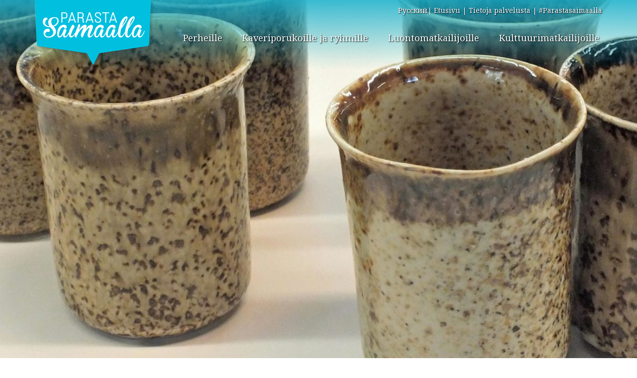

--- FILE ---
content_type: text/html; charset=UTF-8
request_url: http://www.parastasaimaalla.com/savonlinnan-kierratysmyymala-tervetuloa-kierratyksen-ihmeelliseen-maailmaan/
body_size: 17807
content:
<!DOCTYPE html>
<html lang="fi">
<head>

<meta name="google-site-verification" content="sqP46pKCSELOETYqjf9eJG_WJnp_YmAiN231IyQi1FU" />    
    <meta charset="UTF-8">
    <meta http-equiv="content-type" content="text/html; charset=UTF-8" />
    <meta http-equiv="X-UA-Compatible" content="IE=edge">
    <meta name="viewport" content="width=device-width, initial-scale=1">
    <link rel="pingback" href="http://www.parastasaimaalla.com/xmlrpc.php" />
    <link rel="icon" href="/favicon.ico">
    <link href='http://fonts.googleapis.com/css?family=Noto+Serif:400,700&subset=latin,cyrillic' rel='stylesheet' type='text/css'>
    <meta name='robots' content='index, follow, max-image-preview:large, max-snippet:-1, max-video-preview:-1' />
<link rel="alternate" hreflang="fi" href="http://www.parastasaimaalla.com/savonlinnan-kierratysmyymala-tervetuloa-kierratyksen-ihmeelliseen-maailmaan/" />
<link rel="alternate" hreflang="x-default" href="http://www.parastasaimaalla.com/savonlinnan-kierratysmyymala-tervetuloa-kierratyksen-ihmeelliseen-maailmaan/" />

	<!-- This site is optimized with the Yoast SEO plugin v26.6 - https://yoast.com/wordpress/plugins/seo/ -->
	<title>Tervetuloa kierrätyksen ihmeelliseen maailmaan</title>
	<meta name="description" content="Savonlinnan Toimintakeskuksella on suuri Kierrätysmyymälä Pääskylahdessa, Schaumanintie 24, ja pienempi myymälä Savonlinnan keskustassa linja-autoasemalla." />
	<link rel="canonical" href="http://www.parastasaimaalla.com/savonlinnan-kierratysmyymala-tervetuloa-kierratyksen-ihmeelliseen-maailmaan/" />
	<meta property="og:locale" content="fi_FI" />
	<meta property="og:type" content="article" />
	<meta property="og:title" content="Tervetuloa kierrätyksen ihmeelliseen maailmaan" />
	<meta property="og:description" content="Savonlinnan Toimintakeskuksella on suuri Kierrätysmyymälä Pääskylahdessa, Schaumanintie 24, ja pienempi myymälä Savonlinnan keskustassa linja-autoasemalla." />
	<meta property="og:url" content="http://www.parastasaimaalla.com/savonlinnan-kierratysmyymala-tervetuloa-kierratyksen-ihmeelliseen-maailmaan/" />
	<meta property="og:site_name" content="Parasta Saimaalla" />
	<meta property="article:published_time" content="2019-06-20T08:24:21+00:00" />
	<meta property="article:modified_time" content="2020-03-19T13:53:14+00:00" />
	<meta property="og:image" content="http://www.parastasaimaalla.com/wp-content/uploads/2019/06/DSCF4222WEB-1536x1024.jpg" />
	<meta property="og:image:width" content="1536" />
	<meta property="og:image:height" content="1024" />
	<meta property="og:image:type" content="image/jpeg" />
	<meta name="author" content="Päivi Auvinen" />
	<meta name="twitter:card" content="summary_large_image" />
	<meta name="twitter:label1" content="Kirjoittanut" />
	<meta name="twitter:data1" content="Päivi Auvinen" />
	<meta name="twitter:label2" content="Arvioitu lukuaika" />
	<meta name="twitter:data2" content="3 minuuttia" />
	<script type="application/ld+json" class="yoast-schema-graph">{"@context":"https://schema.org","@graph":[{"@type":"WebPage","@id":"http://www.parastasaimaalla.com/savonlinnan-kierratysmyymala-tervetuloa-kierratyksen-ihmeelliseen-maailmaan/","url":"http://www.parastasaimaalla.com/savonlinnan-kierratysmyymala-tervetuloa-kierratyksen-ihmeelliseen-maailmaan/","name":"Tervetuloa kierrätyksen ihmeelliseen maailmaan","isPartOf":{"@id":"http://www.parastasaimaalla.com/#website"},"primaryImageOfPage":{"@id":"http://www.parastasaimaalla.com/savonlinnan-kierratysmyymala-tervetuloa-kierratyksen-ihmeelliseen-maailmaan/#primaryimage"},"image":{"@id":"http://www.parastasaimaalla.com/savonlinnan-kierratysmyymala-tervetuloa-kierratyksen-ihmeelliseen-maailmaan/#primaryimage"},"thumbnailUrl":"http://www.parastasaimaalla.com/wp-content/uploads/2019/06/DSCF4222WEB.jpg","datePublished":"2019-06-20T08:24:21+00:00","dateModified":"2020-03-19T13:53:14+00:00","author":{"@id":"http://www.parastasaimaalla.com/#/schema/person/56e2241a96224ee048d68b2e45ef89ba"},"description":"Savonlinnan Toimintakeskuksella on suuri Kierrätysmyymälä Pääskylahdessa, Schaumanintie 24, ja pienempi myymälä Savonlinnan keskustassa linja-autoasemalla.","breadcrumb":{"@id":"http://www.parastasaimaalla.com/savonlinnan-kierratysmyymala-tervetuloa-kierratyksen-ihmeelliseen-maailmaan/#breadcrumb"},"inLanguage":"fi","potentialAction":[{"@type":"ReadAction","target":["http://www.parastasaimaalla.com/savonlinnan-kierratysmyymala-tervetuloa-kierratyksen-ihmeelliseen-maailmaan/"]}]},{"@type":"ImageObject","inLanguage":"fi","@id":"http://www.parastasaimaalla.com/savonlinnan-kierratysmyymala-tervetuloa-kierratyksen-ihmeelliseen-maailmaan/#primaryimage","url":"http://www.parastasaimaalla.com/wp-content/uploads/2019/06/DSCF4222WEB.jpg","contentUrl":"http://www.parastasaimaalla.com/wp-content/uploads/2019/06/DSCF4222WEB.jpg","width":3226,"height":2151},{"@type":"BreadcrumbList","@id":"http://www.parastasaimaalla.com/savonlinnan-kierratysmyymala-tervetuloa-kierratyksen-ihmeelliseen-maailmaan/#breadcrumb","itemListElement":[{"@type":"ListItem","position":1,"name":"Etusivu","item":"http://www.parastasaimaalla.com/"},{"@type":"ListItem","position":2,"name":"Tervetuloa kierrätyksen ihmeelliseen maailmaan"}]},{"@type":"WebSite","@id":"http://www.parastasaimaalla.com/#website","url":"http://www.parastasaimaalla.com/","name":"Parasta Saimaalla","description":"Ihan parasta palvelua Saimaalla","potentialAction":[{"@type":"SearchAction","target":{"@type":"EntryPoint","urlTemplate":"http://www.parastasaimaalla.com/?s={search_term_string}"},"query-input":{"@type":"PropertyValueSpecification","valueRequired":true,"valueName":"search_term_string"}}],"inLanguage":"fi"},{"@type":"Person","@id":"http://www.parastasaimaalla.com/#/schema/person/56e2241a96224ee048d68b2e45ef89ba","name":"Päivi Auvinen","image":{"@type":"ImageObject","inLanguage":"fi","@id":"http://www.parastasaimaalla.com/#/schema/person/image/","url":"https://secure.gravatar.com/avatar/5b9e86d20764c9ae004e9c964c05ab041bc32b67ffdb404c98acecc17f8165bb?s=96&d=mm&r=g","contentUrl":"https://secure.gravatar.com/avatar/5b9e86d20764c9ae004e9c964c05ab041bc32b67ffdb404c98acecc17f8165bb?s=96&d=mm&r=g","caption":"Päivi Auvinen"},"description":"Päivi on yrittäjä ja sisustussuunnittelija, joka rakastaa asua Savonlinnassa keskellä kaupunkia järven rannalla ja arvostaa erityisesti seudun värikästä paikallishistoriaa, arkkitehtuuria ja vanhoja rakennuksia sekä ympärivuotista kulttuuritarjontaa.","url":"http://www.parastasaimaalla.com/author/paivi/"}]}</script>
	<!-- / Yoast SEO plugin. -->


<link rel='dns-prefetch' href='//static.addtoany.com' />
<link rel='dns-prefetch' href='//maps.googleapis.com' />
<link rel="alternate" type="application/rss+xml" title="Parasta Saimaalla &raquo; syöte" href="http://www.parastasaimaalla.com/feed/" />
<link rel="alternate" type="application/rss+xml" title="Parasta Saimaalla &raquo; kommenttien syöte" href="http://www.parastasaimaalla.com/comments/feed/" />
<link rel="alternate" type="application/rss+xml" title="Parasta Saimaalla &raquo; Tervetuloa kierrätyksen ihmeelliseen maailmaan kommenttien syöte" href="http://www.parastasaimaalla.com/savonlinnan-kierratysmyymala-tervetuloa-kierratyksen-ihmeelliseen-maailmaan/feed/" />
<link rel="alternate" title="oEmbed (JSON)" type="application/json+oembed" href="http://www.parastasaimaalla.com/wp-json/oembed/1.0/embed?url=http%3A%2F%2Fwww.parastasaimaalla.com%2Fsavonlinnan-kierratysmyymala-tervetuloa-kierratyksen-ihmeelliseen-maailmaan%2F" />
<link rel="alternate" title="oEmbed (XML)" type="text/xml+oembed" href="http://www.parastasaimaalla.com/wp-json/oembed/1.0/embed?url=http%3A%2F%2Fwww.parastasaimaalla.com%2Fsavonlinnan-kierratysmyymala-tervetuloa-kierratyksen-ihmeelliseen-maailmaan%2F&#038;format=xml" />
<style id='wp-img-auto-sizes-contain-inline-css' type='text/css'>
img:is([sizes=auto i],[sizes^="auto," i]){contain-intrinsic-size:3000px 1500px}
/*# sourceURL=wp-img-auto-sizes-contain-inline-css */
</style>
<link rel='stylesheet' id='wp-block-library-css' href='http://www.parastasaimaalla.com/wp-includes/css/dist/block-library/style.min.css?ver=6.9' type='text/css' media='all' />
<style id='global-styles-inline-css' type='text/css'>
:root{--wp--preset--aspect-ratio--square: 1;--wp--preset--aspect-ratio--4-3: 4/3;--wp--preset--aspect-ratio--3-4: 3/4;--wp--preset--aspect-ratio--3-2: 3/2;--wp--preset--aspect-ratio--2-3: 2/3;--wp--preset--aspect-ratio--16-9: 16/9;--wp--preset--aspect-ratio--9-16: 9/16;--wp--preset--color--black: #000000;--wp--preset--color--cyan-bluish-gray: #abb8c3;--wp--preset--color--white: #ffffff;--wp--preset--color--pale-pink: #f78da7;--wp--preset--color--vivid-red: #cf2e2e;--wp--preset--color--luminous-vivid-orange: #ff6900;--wp--preset--color--luminous-vivid-amber: #fcb900;--wp--preset--color--light-green-cyan: #7bdcb5;--wp--preset--color--vivid-green-cyan: #00d084;--wp--preset--color--pale-cyan-blue: #8ed1fc;--wp--preset--color--vivid-cyan-blue: #0693e3;--wp--preset--color--vivid-purple: #9b51e0;--wp--preset--gradient--vivid-cyan-blue-to-vivid-purple: linear-gradient(135deg,rgb(6,147,227) 0%,rgb(155,81,224) 100%);--wp--preset--gradient--light-green-cyan-to-vivid-green-cyan: linear-gradient(135deg,rgb(122,220,180) 0%,rgb(0,208,130) 100%);--wp--preset--gradient--luminous-vivid-amber-to-luminous-vivid-orange: linear-gradient(135deg,rgb(252,185,0) 0%,rgb(255,105,0) 100%);--wp--preset--gradient--luminous-vivid-orange-to-vivid-red: linear-gradient(135deg,rgb(255,105,0) 0%,rgb(207,46,46) 100%);--wp--preset--gradient--very-light-gray-to-cyan-bluish-gray: linear-gradient(135deg,rgb(238,238,238) 0%,rgb(169,184,195) 100%);--wp--preset--gradient--cool-to-warm-spectrum: linear-gradient(135deg,rgb(74,234,220) 0%,rgb(151,120,209) 20%,rgb(207,42,186) 40%,rgb(238,44,130) 60%,rgb(251,105,98) 80%,rgb(254,248,76) 100%);--wp--preset--gradient--blush-light-purple: linear-gradient(135deg,rgb(255,206,236) 0%,rgb(152,150,240) 100%);--wp--preset--gradient--blush-bordeaux: linear-gradient(135deg,rgb(254,205,165) 0%,rgb(254,45,45) 50%,rgb(107,0,62) 100%);--wp--preset--gradient--luminous-dusk: linear-gradient(135deg,rgb(255,203,112) 0%,rgb(199,81,192) 50%,rgb(65,88,208) 100%);--wp--preset--gradient--pale-ocean: linear-gradient(135deg,rgb(255,245,203) 0%,rgb(182,227,212) 50%,rgb(51,167,181) 100%);--wp--preset--gradient--electric-grass: linear-gradient(135deg,rgb(202,248,128) 0%,rgb(113,206,126) 100%);--wp--preset--gradient--midnight: linear-gradient(135deg,rgb(2,3,129) 0%,rgb(40,116,252) 100%);--wp--preset--font-size--small: 13px;--wp--preset--font-size--medium: 20px;--wp--preset--font-size--large: 36px;--wp--preset--font-size--x-large: 42px;--wp--preset--spacing--20: 0.44rem;--wp--preset--spacing--30: 0.67rem;--wp--preset--spacing--40: 1rem;--wp--preset--spacing--50: 1.5rem;--wp--preset--spacing--60: 2.25rem;--wp--preset--spacing--70: 3.38rem;--wp--preset--spacing--80: 5.06rem;--wp--preset--shadow--natural: 6px 6px 9px rgba(0, 0, 0, 0.2);--wp--preset--shadow--deep: 12px 12px 50px rgba(0, 0, 0, 0.4);--wp--preset--shadow--sharp: 6px 6px 0px rgba(0, 0, 0, 0.2);--wp--preset--shadow--outlined: 6px 6px 0px -3px rgb(255, 255, 255), 6px 6px rgb(0, 0, 0);--wp--preset--shadow--crisp: 6px 6px 0px rgb(0, 0, 0);}:where(.is-layout-flex){gap: 0.5em;}:where(.is-layout-grid){gap: 0.5em;}body .is-layout-flex{display: flex;}.is-layout-flex{flex-wrap: wrap;align-items: center;}.is-layout-flex > :is(*, div){margin: 0;}body .is-layout-grid{display: grid;}.is-layout-grid > :is(*, div){margin: 0;}:where(.wp-block-columns.is-layout-flex){gap: 2em;}:where(.wp-block-columns.is-layout-grid){gap: 2em;}:where(.wp-block-post-template.is-layout-flex){gap: 1.25em;}:where(.wp-block-post-template.is-layout-grid){gap: 1.25em;}.has-black-color{color: var(--wp--preset--color--black) !important;}.has-cyan-bluish-gray-color{color: var(--wp--preset--color--cyan-bluish-gray) !important;}.has-white-color{color: var(--wp--preset--color--white) !important;}.has-pale-pink-color{color: var(--wp--preset--color--pale-pink) !important;}.has-vivid-red-color{color: var(--wp--preset--color--vivid-red) !important;}.has-luminous-vivid-orange-color{color: var(--wp--preset--color--luminous-vivid-orange) !important;}.has-luminous-vivid-amber-color{color: var(--wp--preset--color--luminous-vivid-amber) !important;}.has-light-green-cyan-color{color: var(--wp--preset--color--light-green-cyan) !important;}.has-vivid-green-cyan-color{color: var(--wp--preset--color--vivid-green-cyan) !important;}.has-pale-cyan-blue-color{color: var(--wp--preset--color--pale-cyan-blue) !important;}.has-vivid-cyan-blue-color{color: var(--wp--preset--color--vivid-cyan-blue) !important;}.has-vivid-purple-color{color: var(--wp--preset--color--vivid-purple) !important;}.has-black-background-color{background-color: var(--wp--preset--color--black) !important;}.has-cyan-bluish-gray-background-color{background-color: var(--wp--preset--color--cyan-bluish-gray) !important;}.has-white-background-color{background-color: var(--wp--preset--color--white) !important;}.has-pale-pink-background-color{background-color: var(--wp--preset--color--pale-pink) !important;}.has-vivid-red-background-color{background-color: var(--wp--preset--color--vivid-red) !important;}.has-luminous-vivid-orange-background-color{background-color: var(--wp--preset--color--luminous-vivid-orange) !important;}.has-luminous-vivid-amber-background-color{background-color: var(--wp--preset--color--luminous-vivid-amber) !important;}.has-light-green-cyan-background-color{background-color: var(--wp--preset--color--light-green-cyan) !important;}.has-vivid-green-cyan-background-color{background-color: var(--wp--preset--color--vivid-green-cyan) !important;}.has-pale-cyan-blue-background-color{background-color: var(--wp--preset--color--pale-cyan-blue) !important;}.has-vivid-cyan-blue-background-color{background-color: var(--wp--preset--color--vivid-cyan-blue) !important;}.has-vivid-purple-background-color{background-color: var(--wp--preset--color--vivid-purple) !important;}.has-black-border-color{border-color: var(--wp--preset--color--black) !important;}.has-cyan-bluish-gray-border-color{border-color: var(--wp--preset--color--cyan-bluish-gray) !important;}.has-white-border-color{border-color: var(--wp--preset--color--white) !important;}.has-pale-pink-border-color{border-color: var(--wp--preset--color--pale-pink) !important;}.has-vivid-red-border-color{border-color: var(--wp--preset--color--vivid-red) !important;}.has-luminous-vivid-orange-border-color{border-color: var(--wp--preset--color--luminous-vivid-orange) !important;}.has-luminous-vivid-amber-border-color{border-color: var(--wp--preset--color--luminous-vivid-amber) !important;}.has-light-green-cyan-border-color{border-color: var(--wp--preset--color--light-green-cyan) !important;}.has-vivid-green-cyan-border-color{border-color: var(--wp--preset--color--vivid-green-cyan) !important;}.has-pale-cyan-blue-border-color{border-color: var(--wp--preset--color--pale-cyan-blue) !important;}.has-vivid-cyan-blue-border-color{border-color: var(--wp--preset--color--vivid-cyan-blue) !important;}.has-vivid-purple-border-color{border-color: var(--wp--preset--color--vivid-purple) !important;}.has-vivid-cyan-blue-to-vivid-purple-gradient-background{background: var(--wp--preset--gradient--vivid-cyan-blue-to-vivid-purple) !important;}.has-light-green-cyan-to-vivid-green-cyan-gradient-background{background: var(--wp--preset--gradient--light-green-cyan-to-vivid-green-cyan) !important;}.has-luminous-vivid-amber-to-luminous-vivid-orange-gradient-background{background: var(--wp--preset--gradient--luminous-vivid-amber-to-luminous-vivid-orange) !important;}.has-luminous-vivid-orange-to-vivid-red-gradient-background{background: var(--wp--preset--gradient--luminous-vivid-orange-to-vivid-red) !important;}.has-very-light-gray-to-cyan-bluish-gray-gradient-background{background: var(--wp--preset--gradient--very-light-gray-to-cyan-bluish-gray) !important;}.has-cool-to-warm-spectrum-gradient-background{background: var(--wp--preset--gradient--cool-to-warm-spectrum) !important;}.has-blush-light-purple-gradient-background{background: var(--wp--preset--gradient--blush-light-purple) !important;}.has-blush-bordeaux-gradient-background{background: var(--wp--preset--gradient--blush-bordeaux) !important;}.has-luminous-dusk-gradient-background{background: var(--wp--preset--gradient--luminous-dusk) !important;}.has-pale-ocean-gradient-background{background: var(--wp--preset--gradient--pale-ocean) !important;}.has-electric-grass-gradient-background{background: var(--wp--preset--gradient--electric-grass) !important;}.has-midnight-gradient-background{background: var(--wp--preset--gradient--midnight) !important;}.has-small-font-size{font-size: var(--wp--preset--font-size--small) !important;}.has-medium-font-size{font-size: var(--wp--preset--font-size--medium) !important;}.has-large-font-size{font-size: var(--wp--preset--font-size--large) !important;}.has-x-large-font-size{font-size: var(--wp--preset--font-size--x-large) !important;}
/*# sourceURL=global-styles-inline-css */
</style>

<style id='classic-theme-styles-inline-css' type='text/css'>
/*! This file is auto-generated */
.wp-block-button__link{color:#fff;background-color:#32373c;border-radius:9999px;box-shadow:none;text-decoration:none;padding:calc(.667em + 2px) calc(1.333em + 2px);font-size:1.125em}.wp-block-file__button{background:#32373c;color:#fff;text-decoration:none}
/*# sourceURL=/wp-includes/css/classic-themes.min.css */
</style>
<link rel='stylesheet' id='taxonomy-image-plugin-public-css' href='http://www.parastasaimaalla.com/wp-content/plugins/taxonomy-images/css/style.css?ver=0.9.6' type='text/css' media='screen' />
<link rel='stylesheet' id='wpml-legacy-dropdown-0-css' href='http://www.parastasaimaalla.com/wp-content/plugins/sitepress-multilingual-cms/templates/language-switchers/legacy-dropdown/style.min.css?ver=1' type='text/css' media='all' />
<style id='wpml-legacy-dropdown-0-inline-css' type='text/css'>
.wpml-ls-statics-shortcode_actions, .wpml-ls-statics-shortcode_actions .wpml-ls-sub-menu, .wpml-ls-statics-shortcode_actions a {border-color:#cdcdcd;}.wpml-ls-statics-shortcode_actions a, .wpml-ls-statics-shortcode_actions .wpml-ls-sub-menu a, .wpml-ls-statics-shortcode_actions .wpml-ls-sub-menu a:link, .wpml-ls-statics-shortcode_actions li:not(.wpml-ls-current-language) .wpml-ls-link, .wpml-ls-statics-shortcode_actions li:not(.wpml-ls-current-language) .wpml-ls-link:link {color:#444444;background-color:#ffffff;}.wpml-ls-statics-shortcode_actions .wpml-ls-sub-menu a:hover,.wpml-ls-statics-shortcode_actions .wpml-ls-sub-menu a:focus, .wpml-ls-statics-shortcode_actions .wpml-ls-sub-menu a:link:hover, .wpml-ls-statics-shortcode_actions .wpml-ls-sub-menu a:link:focus {color:#000000;background-color:#eeeeee;}.wpml-ls-statics-shortcode_actions .wpml-ls-current-language > a {color:#444444;background-color:#ffffff;}.wpml-ls-statics-shortcode_actions .wpml-ls-current-language:hover>a, .wpml-ls-statics-shortcode_actions .wpml-ls-current-language>a:focus {color:#000000;background-color:#eeeeee;}
/*# sourceURL=wpml-legacy-dropdown-0-inline-css */
</style>
<link rel='stylesheet' id='bootstrap_3.3.2-css' href='http://www.parastasaimaalla.com/wp-content/themes/ParastaSaimaalla2017/css/bootstrap.min.css?ver=3.3.2' type='text/css' media='all' />
<link rel='stylesheet' id='Yamm-css' href='http://www.parastasaimaalla.com/wp-content/themes/ParastaSaimaalla2017/css/yamm.css?ver=3.3.2' type='text/css' media='all' />
<link rel='stylesheet' id='stylesheet-css' href='http://www.parastasaimaalla.com/wp-content/themes/ParastaSaimaalla2017/style.css?ver=1.41' type='text/css' media='all' />
<link rel='stylesheet' id='addtoany-css' href='http://www.parastasaimaalla.com/wp-content/plugins/add-to-any/addtoany.min.css?ver=1.16' type='text/css' media='all' />
<script type="text/javascript" id="addtoany-core-js-before">
/* <![CDATA[ */
window.a2a_config=window.a2a_config||{};a2a_config.callbacks=[];a2a_config.overlays=[];a2a_config.templates={};a2a_localize = {
	Share: "Share",
	Save: "Save",
	Subscribe: "Subscribe",
	Email: "Email",
	Bookmark: "Bookmark",
	ShowAll: "Show all",
	ShowLess: "Show less",
	FindServices: "Find service(s)",
	FindAnyServiceToAddTo: "Instantly find any service to add to",
	PoweredBy: "Powered by",
	ShareViaEmail: "Share via email",
	SubscribeViaEmail: "Subscribe via email",
	BookmarkInYourBrowser: "Bookmark in your browser",
	BookmarkInstructions: "Press Ctrl+D or \u2318+D to bookmark this page",
	AddToYourFavorites: "Add to your favorites",
	SendFromWebOrProgram: "Send from any email address or email program",
	EmailProgram: "Email program",
	More: "More&#8230;",
	ThanksForSharing: "Thanks for sharing!",
	ThanksForFollowing: "Thanks for following!"
};

a2a_config.color_main = "undefined";a2a_config.color_border = "undefined";a2a_config.color_link_text = "undefined";a2a_config.color_link_text_hover = "undefined";a2a_config.color_bg = "undefined";a2a_config.color_arrow = "undefined";a2a_config.color_arrow_hover = "undefined";

//# sourceURL=addtoany-core-js-before
/* ]]> */
</script>
<script type="text/javascript" defer src="https://static.addtoany.com/menu/page.js" id="addtoany-core-js"></script>
<script type="text/javascript" src="http://www.parastasaimaalla.com/wp-includes/js/jquery/jquery.min.js?ver=3.7.1" id="jquery-core-js"></script>
<script type="text/javascript" src="http://www.parastasaimaalla.com/wp-includes/js/jquery/jquery-migrate.min.js?ver=3.4.1" id="jquery-migrate-js"></script>
<script type="text/javascript" defer src="http://www.parastasaimaalla.com/wp-content/plugins/add-to-any/addtoany.min.js?ver=1.1" id="addtoany-jquery-js"></script>
<script type="text/javascript" src="http://www.parastasaimaalla.com/wp-content/plugins/sitepress-multilingual-cms/templates/language-switchers/legacy-dropdown/script.min.js?ver=1" id="wpml-legacy-dropdown-0-js"></script>
<script type="text/javascript" src="http://www.parastasaimaalla.com/wp-content/themes/ParastaSaimaalla2017/js/Digitaali.js?ver=1.1" id="digitaali_script-js"></script>
<script type="text/javascript" src="https://maps.googleapis.com/maps/api/js?key=AIzaSyDUE4_C9RnYwpKpUHvncqVwNnq3irN85zE&amp;region=FI&amp;ver=1" id="google_maps_digitaali-js"></script>
<script type="text/javascript" src="http://www.parastasaimaalla.com/wp-content/themes/ParastaSaimaalla2017/js/ie10-viewport-bug-workaround.js?ver=1" id="ie10-viewport-bug-js"></script>
<!--[if lt IE 9]><script type="text/javascript" src="http://www.parastasaimaalla.com/wp-content/themes/ParastaSaimaalla2017/js/html5shiv.min.js?ver=1" id="html5shiv-js"></script>
<![endif]--><!--[if lt IE 9]><script type="text/javascript" src="http://www.parastasaimaalla.com/wp-content/themes/ParastaSaimaalla2017/js/respond.min.js?ver=1" id="respond-js"></script>
<![endif]--><link rel="https://api.w.org/" href="http://www.parastasaimaalla.com/wp-json/" /><link rel="alternate" title="JSON" type="application/json" href="http://www.parastasaimaalla.com/wp-json/wp/v2/posts/12435" /><link rel="EditURI" type="application/rsd+xml" title="RSD" href="http://www.parastasaimaalla.com/xmlrpc.php?rsd" />
<link rel='shortlink' href='http://www.parastasaimaalla.com/?p=12435' />
<meta name="generator" content="WPML ver:4.8.6 stt:18,47;" />

<!--BEGIN: TRACKING CODE MANAGER (v2.5.0) BY INTELLYWP.COM IN HEAD//-->
<!-- Google tag (gtag.js) -->
<script async src="https://www.googletagmanager.com/gtag/js?id=G-20QH9Q8FKX"></script>
<script>
  window.dataLayer = window.dataLayer || [];
  function gtag(){dataLayer.push(arguments);}
  gtag('js', new Date());
 
  gtag('config', 'G-20QH9Q8FKX');
</script>
<!--END: https://wordpress.org/plugins/tracking-code-manager IN HEAD//--><style type="text/css">.recentcomments a{display:inline !important;padding:0 !important;margin:0 !important;}</style></head>
<body class="wp-singular post-template-default single single-post postid-12435 single-format-standard wp-theme-ParastaSaimaalla2017">

    <div class="navbar navbar-default navbar-fixed-top" role="navigation">
        <div class="container">
            <div class="navbar-header">
                <button type="button" class="navbar-toggle" data-toggle="collapse" data-target=".navbar-collapse">
                    <span class="sr-only">Avaa valikko</span>
                    <span class="icon-bar"></span>
                    <span class="icon-bar"></span>
                    <span class="icon-bar"></span>
                </button>
                <a class="navbar-brand visible-xs" href="http://www.parastasaimaalla.com/"><img src="http://www.parastasaimaalla.com/wp-content/themes/ParastaSaimaalla2017/images/parasta_saimaalla_logo.png" alt="Parasta Saimaalla"/></a>
            </div><!-- /.navbar-header -->
           
            <div class="navbar-collapse collapse">
                  
                <div class="logo hidden-xs">
                    <a href="http://www.parastasaimaalla.com/"><img src="http://www.parastasaimaalla.com/wp-content/themes/ParastaSaimaalla2017/images/parasta_saimaalla_logo.png" alt="Parasta Saimaalla"/></a>  
                </div>                  
                <div class="top-navi">
                    <ul id="menu-ylin-valikko" class="list-inline"><li class="menu-item custom-switcher"><a href="http://www.parastasaimaalla.com/ru/">Русский</a></li><li id="menu-item-517" class="menu-item menu-item-type-post_type menu-item-object-page menu-item-home menu-item-517"><a title="Etusivu" href="http://www.parastasaimaalla.com/">Etusivu</a></li>
<li id="menu-item-515" class="menu-item menu-item-type-post_type menu-item-object-page menu-item-515"><a title="Tietoja palvelusta" href="http://www.parastasaimaalla.com/tietoja-palvelusta/">Tietoja palvelusta</a></li>
<li id="menu-item-514" class="menu-item menu-item-type-post_type menu-item-object-page menu-item-514"><a title="#Parastasaimaalla" href="http://www.parastasaimaalla.com/parastasavonlinnassa/">#Parastasaimaalla</a></li>
</ul>  
                           
                </div><!-- /.top-navi -->

                <div class="main-navi">
                    <div class="menu-paavalikko-container"><ul id="menu-paavalikko" class="nav navbar-nav navbar-right"><li id="menu-item-613" class="menu-item menu-item-type-taxonomy menu-item-object-category menu-item-613"><a title="Perheille" href="http://www.parastasaimaalla.com/perheille/">Perheille</a></li>
<li id="menu-item-609" class="menu-item menu-item-type-taxonomy menu-item-object-category menu-item-609"><a title="Kaveriporukoille ja ryhmille" href="http://www.parastasaimaalla.com/kaveriporukoille-ja-ryhmille/">Kaveriporukoille ja ryhmille</a></li>
<li id="menu-item-611" class="menu-item menu-item-type-taxonomy menu-item-object-category menu-item-611"><a title="Luontomatkailijoille" href="http://www.parastasaimaalla.com/luontomatkailijoille/">Luontomatkailijoille</a></li>
<li id="menu-item-610" class="menu-item menu-item-type-taxonomy menu-item-object-category menu-item-610"><a title="Kulttuurimatkailijoille" href="http://www.parastasaimaalla.com/kulttuurimatkailijoille/">Kulttuurimatkailijoille</a></li>
</ul></div>                    <div class="visible-xs">
                        <div class="ps_search_form">
    <form role="search" class="search form" data-formid="search-form-x" action="http://www.parastasaimaalla.com/" method="GET">
        <div class="input-group">
            <label class="sr-only" for="search-field-search-form-x">Etsi</label>
            <input id="search-field-search-form-x" type="text" placeholder="Hae" class="form-control" name="s" value=""/>
            <span class="input-group-btn">
                <button type="submit" class="btn btn-primary"><span class="glyphicon glyphicon-search"></span></button>
            </span>
        </div><!-- /input-group -->
    </form>
</div><!-- /ps_search_form -->
 
                    </div>
                    <div class="visible-xs"><ul id="menu-teemavalikko" class="nav navbar-nav"><li id="menu-item-9429" class="menu-item menu-item-type-custom menu-item-object-custom menu-item-has-children menu-item-9429 dropdown"><a title="Alueet" href="#" data-toggle="dropdown" class="dropdown-toggle" aria-haspopup="true">Alueet <span class="caret"></span></a>
<ul role="menu" class=" dropdown-menu">
	<li id="menu-item-9430" class="menu-item menu-item-type-taxonomy menu-item-object-region menu-item-9430"><a title="Juva" href="http://www.parastasaimaalla.com/region/juva/">Juva</a></li>
	<li id="menu-item-9431" class="menu-item menu-item-type-taxonomy menu-item-object-region menu-item-9431"><a title="Kerimäki" href="http://www.parastasaimaalla.com/region/kerimaki/">Kerimäki</a></li>
	<li id="menu-item-9432" class="menu-item menu-item-type-taxonomy menu-item-object-region menu-item-9432"><a title="Kesälahti" href="http://www.parastasaimaalla.com/region/kesalahti/">Kesälahti</a></li>
	<li id="menu-item-9434" class="menu-item menu-item-type-taxonomy menu-item-object-region menu-item-9434"><a title="Lappeenranta" href="http://www.parastasaimaalla.com/region/lappeenranta/">Lappeenranta</a></li>
	<li id="menu-item-9435" class="menu-item menu-item-type-taxonomy menu-item-object-region menu-item-9435"><a title="Mikkeli" href="http://www.parastasaimaalla.com/region/mikkeli/">Mikkeli</a></li>
	<li id="menu-item-9436" class="menu-item menu-item-type-taxonomy menu-item-object-region menu-item-9436"><a title="Parikkala" href="http://www.parastasaimaalla.com/region/parikkala/">Parikkala</a></li>
	<li id="menu-item-9437" class="menu-item menu-item-type-taxonomy menu-item-object-region menu-item-9437"><a title="Punkaharju" href="http://www.parastasaimaalla.com/region/punkaharju/">Punkaharju</a></li>
	<li id="menu-item-9438" class="menu-item menu-item-type-taxonomy menu-item-object-region menu-item-9438"><a title="Rantasalmi" href="http://www.parastasaimaalla.com/region/rantasalmi/">Rantasalmi</a></li>
	<li id="menu-item-9439" class="menu-item menu-item-type-taxonomy menu-item-object-region menu-item-9439"><a title="Savonlinna" href="http://www.parastasaimaalla.com/region/savonlinna/">Savonlinna</a></li>
	<li id="menu-item-9440" class="menu-item menu-item-type-taxonomy menu-item-object-region menu-item-9440"><a title="Sulkava" href="http://www.parastasaimaalla.com/region/sulkava/">Sulkava</a></li>
</ul>
</li>
<li id="menu-item-618" class="menu-item menu-item-type-taxonomy menu-item-object-category menu-item-618"><a title="Ravintolat" href="http://www.parastasaimaalla.com/ravintolat/">Ravintolat</a></li>
<li id="menu-item-614" class="menu-item menu-item-type-taxonomy menu-item-object-category menu-item-614"><a title="Majoitus" href="http://www.parastasaimaalla.com/majoitus/">Majoitus</a></li>
<li id="menu-item-617" class="menu-item menu-item-type-taxonomy menu-item-object-category current-post-ancestor current-menu-parent current-post-parent menu-item-617"><a title="Shoppailu" href="http://www.parastasaimaalla.com/shoppailu/">Shoppailu</a></li>
<li id="menu-item-940" class="menu-item menu-item-type-taxonomy menu-item-object-category menu-item-940"><a title="Hyvinvointi" href="http://www.parastasaimaalla.com/hyvinvointi/">Hyvinvointi</a></li>
<li id="menu-item-620" class="menu-item menu-item-type-taxonomy menu-item-object-category menu-item-620"><a title="Kesävinkit" href="http://www.parastasaimaalla.com/kesavinkit/">Kesävinkit</a></li>
<li id="menu-item-619" class="menu-item menu-item-type-taxonomy menu-item-object-category menu-item-619"><a title="Tapahtumat" href="http://www.parastasaimaalla.com/tapahtumat/">Tapahtumat</a></li>
<li id="menu-item-847" class="menu-item menu-item-type-taxonomy menu-item-object-category menu-item-847"><a title="Paikallisia herkkuja" href="http://www.parastasaimaalla.com/paikallisia-herkkuja/">Paikallisia herkkuja</a></li>
<li id="menu-item-623" class="menu-item menu-item-type-taxonomy menu-item-object-category current-post-ancestor current-menu-parent current-post-parent menu-item-623"><a title="Elämää Savonlinnassa" href="http://www.parastasaimaalla.com/elamaa-savonlinnassa/">Elämää Savonlinnassa</a></li>
<li id="menu-item-624" class="menu-item menu-item-type-taxonomy menu-item-object-category menu-item-624"><a title="Ruokablogi" href="http://www.parastasaimaalla.com/ruokablogi/">Ruokablogi</a></li>
<li id="menu-item-4402" class="menu-item menu-item-type-taxonomy menu-item-object-category menu-item-4402"><a title="Talvivinkit" href="http://www.parastasaimaalla.com/talvivinkit/">Talvivinkit</a></li>
<li id="menu-item-7179" class="menu-item menu-item-type-taxonomy menu-item-object-category menu-item-7179"><a title="Lapsiperheen matkassa" href="http://www.parastasaimaalla.com/lapsiperheenmatkassa/">Lapsiperheen matkassa</a></li>
<li id="menu-item-9652" class="menu-item menu-item-type-taxonomy menu-item-object-category menu-item-9652"><a title="Veneily" href="http://www.parastasaimaalla.com/veneily/">Veneily</a></li>
<li id="menu-item-9693" class="menu-item menu-item-type-taxonomy menu-item-object-category menu-item-9693"><a title="Romantiikkaa Saimaalla" href="http://www.parastasaimaalla.com/romantiikkaa/">Romantiikkaa Saimaalla</a></li>
<li id="menu-item-10500" class="menu-item menu-item-type-taxonomy menu-item-object-category menu-item-10500"><a title="Sisustus" href="http://www.parastasaimaalla.com/sisustus/">Sisustus</a></li>
</ul></div>                     
                </div><!-- /.main-navi -->

                
            </div>
        </div><!-- /.container -->
    </div><!-- /.navbar -->

    

    <div class="carousel">
        <div class="carousel-inner">
            <div class="item active" style="background-image: url('http://www.parastasaimaalla.com/wp-content/uploads/2019/06/DSCF4222WEB-1920x700.jpg');  ">
                <div class="empty-slide"></div>
            </div>
        </div>
    </div>


<div class="container dbms-content" id="content">
    <div class="row">
        <div class="col-md-8 dmbs-main">
    
                    
                            <div class="post-12435 post type-post status-publish format-standard has-post-thumbnail hentry category-elamaa-savonlinnassa category-shoppailu category-yleinen tag-savonlinna tag-savonlinnan-kierratysmyymala region-savonlinna">
    
                                <h1 class="kuvake entry-title">
                                    <a href="http://www.parastasaimaalla.com/savonlinnan-kierratysmyymala-tervetuloa-kierratyksen-ihmeelliseen-maailmaan/" rel="bookmark" title="Tervetuloa kierrätyksen ihmeelliseen maailmaan">Tervetuloa kierrätyksen ihmeelliseen maailmaan</a>                                </h1>
                                <em><span class="posted-on"><span class="sr-only">Julkaistu </span><a href="http://www.parastasaimaalla.com/savonlinnan-kierratysmyymala-tervetuloa-kierratyksen-ihmeelliseen-maailmaan/" rel="bookmark"><time class="entry-date published updated" datetime="2019-06-20T10:24:21+02:00">20.6.2019</time></a></span> - <a href="http://www.parastasaimaalla.com/author/paivi/" class="author-title author-link" rel="author">Päivi Auvinen</a></em>
                                <p>Enpä tiennytkään kuinka monipuolista toimintaa onkaan jo 26 vuotta Savonlinnassa olleella nk. Kierrätyskeskuksella. Savonlinnan Toimintakeskus Ry:llä isompi Kierrätysmyymälä osoitteessa Pohjolankatu 6 ja toinen pienempi myymälä sijaitsee Savonlinnan keskustassa linja-autoasemalla. Kierrätysmyymälään on keskustasta matkaa autolla n. 4.5 km, kävellen rautatiesillan yli n. 3,5 km ja sinne kävelee 30 &#8211; 40 minuuttia. Lisää tietoa Savonlinnan Toimintakeskuksesta ja kierrätyksestä löytyy <a href="https://toimarisln.fi/">täältä.</a></p>
    <div class="image-caption">
        <div class="caption">Avarissa tiloissa on mukava kuljeskella.</div>
        <div class="image">
            <img fetchpriority="high" decoding="async" class="wp-image-12536 size-large" src="http://www.parastasaimaalla.com/wp-content/uploads/2019/06/DSCF4186WEB-1536x1024.jpg" alt="" width="800" height="533" srcset="http://www.parastasaimaalla.com/wp-content/uploads/2019/06/DSCF4186WEB-1536x1024.jpg 1536w, http://www.parastasaimaalla.com/wp-content/uploads/2019/06/DSCF4186WEB-800x533.jpg 800w, http://www.parastasaimaalla.com/wp-content/uploads/2019/06/DSCF4186WEB-768x512.jpg 768w" sizes="(max-width: 800px) 100vw, 800px" />        </div><!--/.image-->
    </div><!--/.image-caption -->
    
<h3>Kierrätys on normikäyttäytymistä</h3>
<p>Kierrätys on nykyään ihan normikäyttäytymistä, toiminnanjohtaja Carita Röpelinen sanoo. Olen Caritan kanssa ihan samaa mieltä, sillä kierrätetäänhän meilläkin kaikki muovit ja metallit jne. On toki maapalloa ja meitä ihmisiä hyödyttävää kuluttaa harkiten ja valita sellaisia tuotteita, jotka voidaan tavalla tai toisella joko tuotteena tai siitä saatavana materiaalina kierrättää eteenpäin.</p>
    <div class="image-caption">
        <div class="caption">Mökille näppärät pikkujakkarat metallia ja puuta. Hei nämähän voisi maalata&#8230;</div>
        <div class="image">
            <img decoding="async" class="wp-image-12556 size-large" src="http://www.parastasaimaalla.com/wp-content/uploads/2019/06/DSCF4228WEB-1373x1024.jpg" alt="" width="800" height="597" srcset="http://www.parastasaimaalla.com/wp-content/uploads/2019/06/DSCF4228WEB-1373x1024.jpg 1373w, http://www.parastasaimaalla.com/wp-content/uploads/2019/06/DSCF4228WEB-800x597.jpg 800w, http://www.parastasaimaalla.com/wp-content/uploads/2019/06/DSCF4228WEB-768x573.jpg 768w" sizes="(max-width: 800px) 100vw, 800px" />        </div><!--/.image-->
    </div><!--/.image-caption -->
    
    <div class="image-caption">
        <div class="caption">Tosi hyväkuntoinen Brion vauvan hoitopöytä.</div>
        <div class="image">
            <img decoding="async" class="wp-image-12546 size-large" src="http://www.parastasaimaalla.com/wp-content/uploads/2019/06/DSCF4193WEB-687x1024.jpg" alt="" width="687" height="1024" srcset="http://www.parastasaimaalla.com/wp-content/uploads/2019/06/DSCF4193WEB-687x1024.jpg 687w, http://www.parastasaimaalla.com/wp-content/uploads/2019/06/DSCF4193WEB-402x600.jpg 402w, http://www.parastasaimaalla.com/wp-content/uploads/2019/06/DSCF4193WEB-768x1145.jpg 768w, http://www.parastasaimaalla.com/wp-content/uploads/2019/06/DSCF4193WEB.jpg 1879w" sizes="(max-width: 687px) 100vw, 687px" />        </div><!--/.image-->
    </div><!--/.image-caption -->
    
    <div class="image-caption">
        <div class="caption">Täältä löytyy paljon erilaisia tuoleja.</div>
        <div class="image">
            <img loading="lazy" decoding="async" class="wp-image-12528 size-large" src="http://www.parastasaimaalla.com/wp-content/uploads/2019/06/DSCF3847WEB-1645x1024.jpg" alt="" width="800" height="498" srcset="http://www.parastasaimaalla.com/wp-content/uploads/2019/06/DSCF3847WEB-1645x1024.jpg 1645w, http://www.parastasaimaalla.com/wp-content/uploads/2019/06/DSCF3847WEB-800x498.jpg 800w, http://www.parastasaimaalla.com/wp-content/uploads/2019/06/DSCF3847WEB-768x478.jpg 768w" sizes="auto, (max-width: 800px) 100vw, 800px" />        </div><!--/.image-->
    </div><!--/.image-caption -->
    
<h3>Täällähän ei tuoksu ollenkaan pahalle</h3>
<p>Kierrätysmyymälässä kuulee usein asiakkaiden sanovan, että täällähän on siistiä, ja että täällähän ei tuoksu ollenkaan pahalle, Carita kertoo hymyillen. Syy siisteyteen ja hyvään ilmaan on paitsi avarissa tiloissa, niin myös tehokkaassa vastaanotettujen tavaroiden mm. vaatteiden lajittelussa. Vain osa mm. vaatteista tai kengistä päätyy myymälän, kun huonompikuntoiset karsitaan pois ja toimitetaan asianmukaisesti eteenpäin. Taustatiloissa näin itse miten lajittelulinja toimii ja olin vaikuttunut.</p>
    <div class="image-caption">
        <div class="caption">Tosi siisti pärekori pyykkikoriksi.</div>
        <div class="image">
            <img loading="lazy" decoding="async" class="wp-image-12538 size-large" src="http://www.parastasaimaalla.com/wp-content/uploads/2019/06/DSCF4189WEB-1497x1024.jpg" alt="" width="800" height="547" srcset="http://www.parastasaimaalla.com/wp-content/uploads/2019/06/DSCF4189WEB-1497x1024.jpg 1497w, http://www.parastasaimaalla.com/wp-content/uploads/2019/06/DSCF4189WEB-800x547.jpg 800w, http://www.parastasaimaalla.com/wp-content/uploads/2019/06/DSCF4189WEB-768x525.jpg 768w, http://www.parastasaimaalla.com/wp-content/uploads/2019/06/DSCF4189WEB-263x180.jpg 263w" sizes="auto, (max-width: 800px) 100vw, 800px" />        </div><!--/.image-->
    </div><!--/.image-caption -->
    
<p>Savonlinnan Kierrätysmyymälä tunnetaan Etelä-Suomea myöten hyvin ja matkailijat ovatkin löytäneet myymälän. Etelä-Suomesta tulevat asiakkaat usein myös kiittelevät Savonlinnan Kierrätysmyymälän halpoja hintoja etelän hintoihin verraten.</p>
<h3>Toisen romu on toisen aarre</h3>
<p>Valitettavan harvoin on tullut käytyä Kierrätysmyymälässä. Aiemmin, jos olen siellä käynyt, niin olen etsinyt esimerkiksi Sovella hyllyjärjestelmän osia tms. Ja yleensä olen etsimäni osat hyväkuntoisina Kierrätysmyymälästä löytänytkin. Tällä kertaa käydessäni en varsinaisesti etsinyt mitään, mutta kun aikaa nyt oli, niin kiersin myymälässä ja katselin mitä mielenkiintoista tällä hetkellä olikaan tarjolla.</p>
<p><img loading="lazy" decoding="async" class="alignnone size-medium wp-image-12560" src="http://www.parastasaimaalla.com/wp-content/uploads/2019/06/DSCF4224WEB-800x515.jpg" alt="" width="800" height="515" srcset="http://www.parastasaimaalla.com/wp-content/uploads/2019/06/DSCF4224WEB-800x515.jpg 800w, http://www.parastasaimaalla.com/wp-content/uploads/2019/06/DSCF4224WEB-768x495.jpg 768w, http://www.parastasaimaalla.com/wp-content/uploads/2019/06/DSCF4224WEB-1590x1024.jpg 1590w" sizes="auto, (max-width: 800px) 100vw, 800px" /><br />
<img loading="lazy" decoding="async" class="aligncenter wp-image-12554 size-large" src="http://www.parastasaimaalla.com/wp-content/uploads/2019/06/DSCF4218WEB-1538x1024.jpg" alt="" width="800" height="533" srcset="http://www.parastasaimaalla.com/wp-content/uploads/2019/06/DSCF4218WEB-1538x1024.jpg 1538w, http://www.parastasaimaalla.com/wp-content/uploads/2019/06/DSCF4218WEB-800x533.jpg 800w, http://www.parastasaimaalla.com/wp-content/uploads/2019/06/DSCF4218WEB-768x511.jpg 768w" sizes="auto, (max-width: 800px) 100vw, 800px" /></p>
    <div class="image-caption">
        <div class="caption">Ihanaa keramiikkaa.</div>
        <div class="image">
            <img loading="lazy" decoding="async" class="wp-image-12564 size-large" src="http://www.parastasaimaalla.com/wp-content/uploads/2019/06/DSCF4222WEB-1-1536x1024.jpg" alt="" width="800" height="533" srcset="http://www.parastasaimaalla.com/wp-content/uploads/2019/06/DSCF4222WEB-1-1536x1024.jpg 1536w, http://www.parastasaimaalla.com/wp-content/uploads/2019/06/DSCF4222WEB-1-800x533.jpg 800w, http://www.parastasaimaalla.com/wp-content/uploads/2019/06/DSCF4222WEB-1-768x512.jpg 768w" sizes="auto, (max-width: 800px) 100vw, 800px" />        </div><!--/.image-->
    </div><!--/.image-caption -->
    
<p>&#8211; Tällaisia jutun kuvissa olevia löytöjä, vaikka kesäiseen mökkisisustukseen, tein tällä kertaa.</p>
    <div class="image-caption">
        <div class="caption">Sinistä veneeseen tai rannalle.</div>
        <div class="image">
            <img loading="lazy" decoding="async" class="wp-image-12562 size-large" src="http://www.parastasaimaalla.com/wp-content/uploads/2019/06/DSCF4229WEB-1536x1024.jpg" alt="" width="800" height="533" srcset="http://www.parastasaimaalla.com/wp-content/uploads/2019/06/DSCF4229WEB-1536x1024.jpg 1536w, http://www.parastasaimaalla.com/wp-content/uploads/2019/06/DSCF4229WEB-800x533.jpg 800w, http://www.parastasaimaalla.com/wp-content/uploads/2019/06/DSCF4229WEB-768x512.jpg 768w" sizes="auto, (max-width: 800px) 100vw, 800px" />        </div><!--/.image-->
    </div><!--/.image-caption -->
    
    <div class="image-caption">
        <div class="caption">Ihanat kesäiset mehulasit.</div>
        <div class="image">
            <img loading="lazy" decoding="async" class="wp-image-12581 size-large" src="http://www.parastasaimaalla.com/wp-content/uploads/2019/06/DSCF4215WEB-1536x1024.jpg" alt="" width="800" height="533" srcset="http://www.parastasaimaalla.com/wp-content/uploads/2019/06/DSCF4215WEB-1536x1024.jpg 1536w, http://www.parastasaimaalla.com/wp-content/uploads/2019/06/DSCF4215WEB-800x533.jpg 800w, http://www.parastasaimaalla.com/wp-content/uploads/2019/06/DSCF4215WEB-768x512.jpg 768w" sizes="auto, (max-width: 800px) 100vw, 800px" />        </div><!--/.image-->
    </div><!--/.image-caption -->
    
<h3>Hyvä kiertää</h3>
<p>Jos etsit jotain tiettyä tavaraa &#8211; mitä vaan, esimerkiksi astioita, puuttuvaa lasia rikkimenneen tilalle, huonekaluja opiskelijalle tai mökille vietäväksi, tms., niin Kierrätysmyymälässä kannattaa poiketa usein. Juuri se etsimäsi juttu voi ilmestyä sinne tänään, mutta huomenna sitä ei välttämättä ole siellä enää, koska joku toinen ennätti sen jo ostaa, Carita vinkkaa.</p>
    <div class="image-caption">
        <div class="caption">Tarvitaanko teillä kuntoiluvälineitä? Täältä löytyy.</div>
        <div class="image">
            <img loading="lazy" decoding="async" class="wp-image-12552 size-large" src="http://www.parastasaimaalla.com/wp-content/uploads/2019/06/InkedDSCF4207_LIWEB-682x1024.jpg" alt="" width="682" height="1024" srcset="http://www.parastasaimaalla.com/wp-content/uploads/2019/06/InkedDSCF4207_LIWEB-682x1024.jpg 682w, http://www.parastasaimaalla.com/wp-content/uploads/2019/06/InkedDSCF4207_LIWEB-400x600.jpg 400w, http://www.parastasaimaalla.com/wp-content/uploads/2019/06/InkedDSCF4207_LIWEB-768x1153.jpg 768w" sizes="auto, (max-width: 682px) 100vw, 682px" />        </div><!--/.image-->
    </div><!--/.image-caption -->
    
    <div class="image-caption">
        <div class="caption">Ratsastuskypärät, olisikohan koko sopiva.</div>
        <div class="image">
            <img loading="lazy" decoding="async" class="wp-image-12550 size-large" src="http://www.parastasaimaalla.com/wp-content/uploads/2019/06/DSCF4209WEB-1617x1024.jpg" alt="" width="800" height="507" srcset="http://www.parastasaimaalla.com/wp-content/uploads/2019/06/DSCF4209WEB-1617x1024.jpg 1617w, http://www.parastasaimaalla.com/wp-content/uploads/2019/06/DSCF4209WEB-800x507.jpg 800w, http://www.parastasaimaalla.com/wp-content/uploads/2019/06/DSCF4209WEB-768x486.jpg 768w" sizes="auto, (max-width: 800px) 100vw, 800px" />        </div><!--/.image-->
    </div><!--/.image-caption -->
    
<h3>Yhdistys toiminnan takana</h3>
<p>Savonlinnan Toimintakeskus Ry on ns. 3. sektorin työnantaja ja mm. vuonna 2018 se työllisti n. 170 henkilöä. Yhdistyksellä on kaksi omaa yritystä: yhteiskunnallinen yritys Hyvä Kiertää Oy, joka tekee verhoiluja ja maalaustöitä sekä toinen asiantuntijapalveluita mm. työvalmennusta ja ryhmäohjauksia tarjoava Savon Taitajat Oy.<br />
Syksyllä Savonlinnan Toimintakeskus Ry:llä on edessä muutto Pohjolankadulle Ammattiopisto SAMIedun nk. entisiin Artemian tiloihin, toiminnanjohtaja Carita Röpelinen sanoo.</p>
<p>Tervetuloa kierrätyksen ihmeelliseen maailmaan!</p>
<p>P.S.</p>
<p>Täällä on niin paljon kaikkea tosi hyvää tavaraa, että suosittelen tutustumiskäyntiä Kierrätysmyymälään.</p>
    <div class="image-caption">
        <div class="caption">Aamutossuiksi, eikö ole mahtavat?</div>
        <div class="image">
            <img loading="lazy" decoding="async" class="wp-image-12542 size-medium" src="http://www.parastasaimaalla.com/wp-content/uploads/2019/06/DSCF4191WEB-800x504.jpg" alt="" width="800" height="504" srcset="http://www.parastasaimaalla.com/wp-content/uploads/2019/06/DSCF4191WEB-800x504.jpg 800w, http://www.parastasaimaalla.com/wp-content/uploads/2019/06/DSCF4191WEB-768x484.jpg 768w, http://www.parastasaimaalla.com/wp-content/uploads/2019/06/DSCF4191WEB-1624x1024.jpg 1624w" sizes="auto, (max-width: 800px) 100vw, 800px" />        </div><!--/.image-->
    </div><!--/.image-caption -->
    
<div class="addtoany_share_save_container addtoany_content addtoany_content_bottom"><div class="a2a_kit a2a_kit_size_32 addtoany_list" data-a2a-url="http://www.parastasaimaalla.com/savonlinnan-kierratysmyymala-tervetuloa-kierratyksen-ihmeelliseen-maailmaan/" data-a2a-title="Tervetuloa kierrätyksen ihmeelliseen maailmaan"><a class="a2a_button_facebook" href="https://www.addtoany.com/add_to/facebook?linkurl=http%3A%2F%2Fwww.parastasaimaalla.com%2Fsavonlinnan-kierratysmyymala-tervetuloa-kierratyksen-ihmeelliseen-maailmaan%2F&amp;linkname=Tervetuloa%20kierr%C3%A4tyksen%20ihmeelliseen%20maailmaan" title="Facebook" rel="nofollow noopener" target="_blank"></a><a class="a2a_button_twitter" href="https://www.addtoany.com/add_to/twitter?linkurl=http%3A%2F%2Fwww.parastasaimaalla.com%2Fsavonlinnan-kierratysmyymala-tervetuloa-kierratyksen-ihmeelliseen-maailmaan%2F&amp;linkname=Tervetuloa%20kierr%C3%A4tyksen%20ihmeelliseen%20maailmaan" title="Twitter" rel="nofollow noopener" target="_blank"></a><a class="a2a_button_pinterest" href="https://www.addtoany.com/add_to/pinterest?linkurl=http%3A%2F%2Fwww.parastasaimaalla.com%2Fsavonlinnan-kierratysmyymala-tervetuloa-kierratyksen-ihmeelliseen-maailmaan%2F&amp;linkname=Tervetuloa%20kierr%C3%A4tyksen%20ihmeelliseen%20maailmaan" title="Pinterest" rel="nofollow noopener" target="_blank"></a><a class="a2a_button_whatsapp" href="https://www.addtoany.com/add_to/whatsapp?linkurl=http%3A%2F%2Fwww.parastasaimaalla.com%2Fsavonlinnan-kierratysmyymala-tervetuloa-kierratyksen-ihmeelliseen-maailmaan%2F&amp;linkname=Tervetuloa%20kierr%C3%A4tyksen%20ihmeelliseen%20maailmaan" title="WhatsApp" rel="nofollow noopener" target="_blank"></a><a class="a2a_button_vk" href="https://www.addtoany.com/add_to/vk?linkurl=http%3A%2F%2Fwww.parastasaimaalla.com%2Fsavonlinnan-kierratysmyymala-tervetuloa-kierratyksen-ihmeelliseen-maailmaan%2F&amp;linkname=Tervetuloa%20kierr%C3%A4tyksen%20ihmeelliseen%20maailmaan" title="VK" rel="nofollow noopener" target="_blank"></a><a class="a2a_dd addtoany_share_save addtoany_share" href="https://www.addtoany.com/share"></a></div></div>                                                                    <div class="post-meta space">
                <p>            <span class="glyphicon glyphicon-time"></span> <span class="posted-on"><span class="sr-only">Julkaistu </span><a href="http://www.parastasaimaalla.com/savonlinnan-kierratysmyymala-tervetuloa-kierratyksen-ihmeelliseen-maailmaan/" rel="bookmark"><time class="entry-date published updated" datetime="2019-06-20T10:24:21+02:00">20.6.2019</time></a></span> - <a href="http://www.parastasaimaalla.com/author/paivi/" class="author-title author-link" rel="author">Päivi Auvinen</a>        </p>
        <p><span class="glyphicon glyphicon-inbox"></span> <a href="http://www.parastasaimaalla.com/elamaa-savonlinnassa/" rel="category tag">Elämää Savonlinnassa</a>, <a href="http://www.parastasaimaalla.com/shoppailu/" rel="category tag">Shoppailu</a>, <a href="http://www.parastasaimaalla.com/yleinen/" rel="category tag">Yleinen</a></p>
                    <p><span class="glyphicon glyphicon-map"></span> <a href="http://www.parastasaimaalla.com/region/savonlinna/" rel="tag">Savonlinna</a></p>
         
                
                    <p><span class="glyphicon glyphicon-tags"></span>
                Avainsanat: <a href="https://www.parastasaimaalla.com/tag/savonlinna/" rel="tag">savonlinna</a>, <a href="http://www.parastasaimaalla.com/tag/savonlinnan-kierratysmyymala/" rel="tag">Savonlinnan Kierrätysmyymälä</a>            </p>
            </div><!-- /.post-meta -->
                                
<div id="comments" class="comments-area">

	
	
		<div id="respond" class="comment-respond">
		<h3 id="reply-title" class="comment-reply-title">Vastaa <small><a rel="nofollow" id="cancel-comment-reply-link" href="/savonlinnan-kierratysmyymala-tervetuloa-kierratyksen-ihmeelliseen-maailmaan/#respond" style="display:none;">Peruuta vastaus</a></small></h3><form action="http://www.parastasaimaalla.com/wp-comments-post.php" method="post" id="commentform" class="comment-form"><p class="comment-notes"><span id="email-notes">Sähköpostiosoitettasi ei julkaista.</span> <span class="required-field-message">Pakolliset kentät on merkitty <span class="required">*</span></span></p>    <div class="form-group">
        <label for="comment" class="sr-only">Kommenttisi <span class="required">*</span></label>    
        <textarea id="comment" name="comment" aria-describedby="form-allowed-tags" aria-required="true" class="form-control" rows="4" placeholder="Kommenttisi"></textarea>
    </div>
          <div class="form-group">
        <label for="author" class="sr-only">Nimesi <span class="required">*</span></label>
        <input type="text" class="form-control" id="author" name="author" placeholder="Nimesi *" value="" aria-required="true" />
      </div>
    
  
      <div class="form-group">
        <label for="email" class="sr-only">Sähköpostiosoitteesi <span class="required">*</span></label>
        <input type="email" class="form-control" id="email" name="email" placeholder="Sähköpostiosoitteesi *" value="" aria-required="true" aria-describedby="email-notes" />
      </div>  
    
<p class="form-submit"><input name="submit" type="submit" id="submit" class="btn btn-primary" value="Lähetä kommentti" /> <input type='hidden' name='comment_post_ID' value='12435' id='comment_post_ID' />
<input type='hidden' name='comment_parent' id='comment_parent' value='0' />
</p><p style="display: none;"><input type="hidden" id="akismet_comment_nonce" name="akismet_comment_nonce" value="f24894a6ff" /></p><p style="display: none !important;" class="akismet-fields-container" data-prefix="ak_"><label>&#916;<textarea name="ak_hp_textarea" cols="45" rows="8" maxlength="100"></textarea></label><input type="hidden" id="ak_js_1" name="ak_js" value="207"/><script>document.getElementById( "ak_js_1" ).setAttribute( "value", ( new Date() ).getTime() );</script></p></form>	</div><!-- #respond -->
	<p class="akismet_comment_form_privacy_notice">This site uses Akismet to reduce spam. <a href="https://akismet.com/privacy/" target="_blank" rel="nofollow noopener">Learn how your comment data is processed.</a></p>
</div><!-- .comments-area -->
    
                            </div>
                            
                            
                    
                                            
        </div><!-- /.dmbs-main -->
    
           <div class="col-md-3 col-md-offset-1 dmbs-right">
        <aside id="search-2" class="widget widget_search"><h3>Search</h3><div class="ps_search_form">
    <form role="search" class="search form" data-formid="search-form-x" action="http://www.parastasaimaalla.com/" method="GET">
        <div class="input-group">
            <label class="sr-only" for="search-field-search-form-x">Etsi</label>
            <input id="search-field-search-form-x" type="text" placeholder="Hae" class="form-control" name="s" value=""/>
            <span class="input-group-btn">
                <button type="submit" class="btn btn-primary"><span class="glyphicon glyphicon-search"></span></button>
            </span>
        </div><!-- /input-group -->
    </form>
</div><!-- /ps_search_form -->
 
</aside><aside id="pstaxterms-2" class="widget widget_categories"><h3>Alueet</h3>        <ul>
	<li class="cat-item cat-item-409"><a href="http://www.parastasaimaalla.com/region/juva/">Juva</a>
</li>
	<li class="cat-item cat-item-374"><a href="http://www.parastasaimaalla.com/region/kerimaki/">Kerimäki</a>
</li>
	<li class="cat-item cat-item-344"><a href="http://www.parastasaimaalla.com/region/kesalahti/">Kesälahti</a>
</li>
	<li class="cat-item cat-item-367"><a href="http://www.parastasaimaalla.com/region/lapinlahti/">Lapinlahti</a>
</li>
	<li class="cat-item cat-item-349"><a href="http://www.parastasaimaalla.com/region/lappeenranta/">Lappeenranta</a>
</li>
	<li class="cat-item cat-item-387"><a href="http://www.parastasaimaalla.com/region/mikkeli/">Mikkeli</a>
</li>
	<li class="cat-item cat-item-357"><a href="http://www.parastasaimaalla.com/region/parikkala/">Parikkala</a>
</li>
	<li class="cat-item cat-item-341"><a href="http://www.parastasaimaalla.com/region/punkaharju/">Punkaharju</a>
</li>
	<li class="cat-item cat-item-507"><a href="http://www.parastasaimaalla.com/region/puumala/">Puumala</a>
</li>
	<li class="cat-item cat-item-358"><a href="http://www.parastasaimaalla.com/region/rantasalmi/">Rantasalmi</a>
</li>
	<li class="cat-item cat-item-338"><a href="http://www.parastasaimaalla.com/region/savonlinna/">Savonlinna</a>
</li>
	<li class="cat-item cat-item-363"><a href="http://www.parastasaimaalla.com/region/sulkava/">Sulkava</a>
</li>
        </ul>
</aside><aside id="text-2" class="widget widget_text">			<div class="textwidget"><!-- Begin MailChimp Signup Form -->
<div id="mc_embed_signup">
    <form action="//erusway.us7.list-manage.com/subscribe/post?u=a9af9f000ab4d1e4967c1c801&amp;id=7296adce19" method="post" id="mc-embedded-subscribe-form" name="mc-embedded-subscribe-form" class="validate" target="_blank" novalidate>
        <div id="mc_embed_signup_scroll">
            <h3 class="widget-title">Tilaa uutiskirje</h3>
                            <p>Tilaa kerran kuukaudessa ilmestyvä uutiskirjeemme. Tilaajien kesken arvotaan joka kuukausi savonlinnalaisia palkintoja mm. majoitus- ja ravintolahjakortteja.</p>
                        <div class="mc-field-group form-group">
                <p class="clearfix">                    
                    <label for="mce-EMAIL" class="sr-only">Sähköposti <span class="asterisk">*</span></label>
                    <input id="mce-EMAIL" class="required email input form-control" name="EMAIL" type="email" value="" placeholder="Sähköposti"/>
                </p>
            </div>
            <div class="mc-field-group form-group">
                <p class="clearfix">
                    <label for="mce-FNAME" class="sr-only">Etunimi </label>
                    <input id="mce-FNAME" name="FNAME" type="text" value="" class="input form-control" placeholder="Etunimi"/>
                </p>
            </div>
            <div class="mc-field-group form-group">
                <p class="clearfix">
                    <label for="mce-LNAME" class="sr-only">Sukunimi </label>
                    <input id="mce-LNAME" name="LNAME" type="text" value="" class="input form-control" placeholder="Sukunimi"/>
                </p>
            </div>        
            
            
             <div class="mc-field-group size1of2 form-group">
                 <p class="clearfix">
                     <label for="mce-MMERGE3" class="sr-only">Kaupunki </label>
                     <input type="text" value="" name="MMERGE3" placeholder="Kaupunki" class="form-control" id="mce-MMERGE3"/>
                 </p>
             </div>

             <div id="mce-responses" class="clear">
                  <div class="response" id="mce-error-response" style="display:none"></div>
                  <div class="response" id="mce-success-response" style="display:none"></div>
             </div>    
             
            <!-- real people should not fill this in and expect good things - do not remove this or risk form bot signups-->
            <div style="position: absolute; left: -5000px;"><input type="text" name="b_a9af9f000ab4d1e4967c1c801_7296adce19" tabindex="-1" value=""></div>
            <div class="clear">
                <button type="submit" class="btn btn-primary" name="subscribe" id="mc-embedded-subscribe">Tilaa uutiskirje</button>
            </div>
        </div>
    </form>
</div>
<script type='text/javascript' src='//s3.amazonaws.com/downloads.mailchimp.com/js/mc-validate.js'></script><script type='text/javascript'>(function($) {window.fnames = new Array(); window.ftypes = new Array();fnames[0]='EMAIL';ftypes[0]='email';fnames[1]='FNAME';ftypes[1]='text';fnames[2]='LNAME';ftypes[2]='text';fnames[3]='MMERGE3';ftypes[3]='text'; 
/*
* Translated default messages for the $ validation plugin.
* Locale: FI
*/
$.extend($.validator.messages, {
	 required: "T&auml;m&auml; kentt&auml; on pakollinen.",
	 maxlength: $.validator.format("Voit sy&ouml;tt&auml;&auml; enint&auml;&auml;n {0} merkki&auml;."),
	 minlength: $.validator.format("V&auml;hint&auml;&auml;n {0} merkki&auml;."),
	 rangelength: $.validator.format("Sy&ouml;t&auml; v&auml;hint&auml;&auml;n {0} ja enint&auml;&auml;n {1} merkki&auml;."),
	 email: "Sy&ouml;t&auml; oikea s&auml;hk&ouml;postiosoite.",
	 url: "Sy&ouml;t&auml; oikea URL osoite.",
	 date: "Sy&ouml;t&auml; oike p&auml;iv&auml;m&auml;&auml;r&auml;.",
	 dateISO: "Sy&ouml;t&auml; oike p&auml;iv&auml;m&auml;&auml;r&auml; (VVVV-MM-DD).",
	 number: "Sy&ouml;t&auml; numero.",
	 digits: "Sy&ouml;t&auml; pelk&auml;st&auml;&auml;n numeroita.",
	 equalTo: "Sy&ouml;t&auml; sama arvo uudestaan.",
	 range: $.validator.format("Sy&ouml;t&auml; arvo {0} ja {1} v&auml;lilt&auml;."),
	 max: $.validator.format("Sy&ouml;t&auml; arvo joka on yht&auml; suuri tai suurempi kuin {0}."),
	 min: $.validator.format("Sy&ouml;t&auml; arvo joka on pienempi tai yht&auml; suuri kuin {0}."),
	 creditcard: "Sy&ouml;t&auml; voimassa oleva luottokorttinumero."
});}(jQuery));var $mcj = jQuery.noConflict(true);</script>
<!--End mc_embed_signup-->


</div>
		</aside>
        <!-- Display HTML -->
        <aside id="digitaali_banners_widget-2" class="widget widget_digitaali_banners_widget"><h3></h3>            <div class="banners">
                <div class="banner" style="overflow: hidden; max-height: 180px; max-width: 263px;"><a href="http://www.parastasaimaalla.fi"  data-track="Markkinointitoimisto Parasta Saimaalla" target="_blank" style="background-image: url('http://www.parastasaimaalla.com/wp-content/uploads/2017/08/markkinointitoimisto_parastasaimaalla_nettibanneri_263x180.jpg'); "><img src="http://www.parastasaimaalla.com/wp-content/uploads/2017/08/markkinointitoimisto_parastasaimaalla_nettibanneri_263x180.jpg" alt="Markkinointitoimisto Parasta Saimaalla" class="desktop"/></a></div>            </div>
        </aside>
		<aside id="recent-posts-2" class="widget widget_recent_entries">
		<h3>Uusimmat artikkelit</h3>
		<ul>
											<li>
					<a href="http://www.parastasaimaalla.com/kuhakvenellit-rapukastikkeessa/">Kuhakvenellit rapukastikkeessa</a>
									</li>
											<li>
					<a href="http://www.parastasaimaalla.com/pasta-puttanesca/">Pasta puttanesca</a>
									</li>
											<li>
					<a href="http://www.parastasaimaalla.com/tattimajoneesi/">Tattimajoneesi</a>
									</li>
											<li>
					<a href="http://www.parastasaimaalla.com/hapanjuurileipa/">Hapanjuurileipä</a>
									</li>
											<li>
					<a href="http://www.parastasaimaalla.com/itkettavan-hyva-sitruunatorttu/">Itkettävän hyvä sitruunatorttu</a>
									</li>
					</ul>

		</aside><aside id="recent-comments-2" class="widget widget_recent_comments"><h3>Uusimmat kommentit</h3><ul id="recentcomments"><li class="recentcomments"><span class="comment-author-link">Tuomo</span>: <a href="http://www.parastasaimaalla.com/hyterma-romu-heikin-upea-perinto/#comment-16450">Hytermä &#8211; Romu-Heikin upea perintö</a></li><li class="recentcomments"><span class="comment-author-link">Pia Behm</span>: <a href="http://www.parastasaimaalla.com/peuran-jaapaisti/#comment-15370">Peuran jääpaisti</a></li><li class="recentcomments"><span class="comment-author-link">Lea Räisänen</span>: <a href="http://www.parastasaimaalla.com/peuran-jaapaisti/#comment-15365">Peuran jääpaisti</a></li><li class="recentcomments"><span class="comment-author-link">Pia Behm</span>: <a href="http://www.parastasaimaalla.com/kanttarellit-etikkaliemessa/#comment-15309">Kantarellit etikkaliemessä</a></li><li class="recentcomments"><span class="comment-author-link">Liisi</span>: <a href="http://www.parastasaimaalla.com/kanttarellit-etikkaliemessa/#comment-15308">Kantarellit etikkaliemessä</a></li></ul></aside><aside id="categories-2" class="widget widget_categories"><h3>Kategoriat</h3>
			<ul>
					<li class="cat-item cat-item-20"><a href="http://www.parastasaimaalla.com/elamaa-savonlinnassa/">Elämää Savonlinnassa</a>
</li>
	<li class="cat-item cat-item-19"><a href="http://www.parastasaimaalla.com/hyvinvointi/">Hyvinvointi</a>
</li>
	<li class="cat-item cat-item-15"><a href="http://www.parastasaimaalla.com/kaveriporukoille-ja-ryhmille/">Kaveriporukoille ja ryhmille</a>
</li>
	<li class="cat-item cat-item-11"><a href="http://www.parastasaimaalla.com/kesavinkit/">Kesävinkit</a>
</li>
	<li class="cat-item cat-item-17"><a href="http://www.parastasaimaalla.com/kulttuurimatkailijoille/">Kulttuurimatkailijoille</a>
</li>
	<li class="cat-item cat-item-277"><a href="http://www.parastasaimaalla.com/lapsiperheenmatkassa/">Lapsiperheen matkassa</a>
</li>
	<li class="cat-item cat-item-18"><a href="http://www.parastasaimaalla.com/luontomatkailijoille/">Luontomatkailijoille</a>
</li>
	<li class="cat-item cat-item-7"><a href="http://www.parastasaimaalla.com/majoitus/">Majoitus</a>
</li>
	<li class="cat-item cat-item-34"><a href="http://www.parastasaimaalla.com/paikallisia-herkkuja/">Paikallisia herkkuja</a>
</li>
	<li class="cat-item cat-item-14"><a href="http://www.parastasaimaalla.com/perheille/">Perheille</a>
</li>
	<li class="cat-item cat-item-6"><a href="http://www.parastasaimaalla.com/ravintolat/">Ravintolat</a>
</li>
	<li class="cat-item cat-item-424"><a href="http://www.parastasaimaalla.com/romantiikkaa/">Romantiikkaa Saimaalla</a>
</li>
	<li class="cat-item cat-item-21"><a href="http://www.parastasaimaalla.com/ruokablogi/">Ruokablogi</a>
</li>
	<li class="cat-item cat-item-8"><a href="http://www.parastasaimaalla.com/shoppailu/">Shoppailu</a>
</li>
	<li class="cat-item cat-item-459"><a href="http://www.parastasaimaalla.com/sisustus/">Sisustus</a>
</li>
	<li class="cat-item cat-item-200"><a href="http://www.parastasaimaalla.com/talvivinkit/">Talvivinkit</a>
</li>
	<li class="cat-item cat-item-12"><a href="http://www.parastasaimaalla.com/tapahtumat/">Tapahtumat</a>
</li>
	<li class="cat-item cat-item-417"><a href="http://www.parastasaimaalla.com/veneily/">Veneily</a>
</li>
	<li class="cat-item cat-item-1"><a href="http://www.parastasaimaalla.com/yleinen/">Yleinen</a>
</li>
			</ul>

			</aside><aside id="archives-2" class="widget widget_archive"><h3>Arkistot</h3>
			<ul>
					<li><a href='http://www.parastasaimaalla.com/2023/10/'>lokakuu 2023</a></li>
	<li><a href='http://www.parastasaimaalla.com/2022/05/'>toukokuu 2022</a></li>
	<li><a href='http://www.parastasaimaalla.com/2022/04/'>huhtikuu 2022</a></li>
	<li><a href='http://www.parastasaimaalla.com/2022/03/'>maaliskuu 2022</a></li>
	<li><a href='http://www.parastasaimaalla.com/2022/01/'>tammikuu 2022</a></li>
	<li><a href='http://www.parastasaimaalla.com/2021/04/'>huhtikuu 2021</a></li>
	<li><a href='http://www.parastasaimaalla.com/2021/03/'>maaliskuu 2021</a></li>
	<li><a href='http://www.parastasaimaalla.com/2021/01/'>tammikuu 2021</a></li>
	<li><a href='http://www.parastasaimaalla.com/2020/12/'>joulukuu 2020</a></li>
	<li><a href='http://www.parastasaimaalla.com/2020/11/'>marraskuu 2020</a></li>
	<li><a href='http://www.parastasaimaalla.com/2020/10/'>lokakuu 2020</a></li>
	<li><a href='http://www.parastasaimaalla.com/2020/06/'>kesäkuu 2020</a></li>
	<li><a href='http://www.parastasaimaalla.com/2020/05/'>toukokuu 2020</a></li>
	<li><a href='http://www.parastasaimaalla.com/2020/04/'>huhtikuu 2020</a></li>
	<li><a href='http://www.parastasaimaalla.com/2020/03/'>maaliskuu 2020</a></li>
	<li><a href='http://www.parastasaimaalla.com/2020/02/'>helmikuu 2020</a></li>
	<li><a href='http://www.parastasaimaalla.com/2019/10/'>lokakuu 2019</a></li>
	<li><a href='http://www.parastasaimaalla.com/2019/09/'>syyskuu 2019</a></li>
	<li><a href='http://www.parastasaimaalla.com/2019/06/'>kesäkuu 2019</a></li>
	<li><a href='http://www.parastasaimaalla.com/2019/05/'>toukokuu 2019</a></li>
	<li><a href='http://www.parastasaimaalla.com/2019/03/'>maaliskuu 2019</a></li>
	<li><a href='http://www.parastasaimaalla.com/2019/02/'>helmikuu 2019</a></li>
	<li><a href='http://www.parastasaimaalla.com/2019/01/'>tammikuu 2019</a></li>
	<li><a href='http://www.parastasaimaalla.com/2018/12/'>joulukuu 2018</a></li>
	<li><a href='http://www.parastasaimaalla.com/2018/11/'>marraskuu 2018</a></li>
	<li><a href='http://www.parastasaimaalla.com/2018/10/'>lokakuu 2018</a></li>
	<li><a href='http://www.parastasaimaalla.com/2018/09/'>syyskuu 2018</a></li>
	<li><a href='http://www.parastasaimaalla.com/2018/08/'>elokuu 2018</a></li>
	<li><a href='http://www.parastasaimaalla.com/2018/07/'>heinäkuu 2018</a></li>
	<li><a href='http://www.parastasaimaalla.com/2018/06/'>kesäkuu 2018</a></li>
	<li><a href='http://www.parastasaimaalla.com/2018/05/'>toukokuu 2018</a></li>
	<li><a href='http://www.parastasaimaalla.com/2018/04/'>huhtikuu 2018</a></li>
	<li><a href='http://www.parastasaimaalla.com/2018/03/'>maaliskuu 2018</a></li>
	<li><a href='http://www.parastasaimaalla.com/2018/02/'>helmikuu 2018</a></li>
	<li><a href='http://www.parastasaimaalla.com/2018/01/'>tammikuu 2018</a></li>
	<li><a href='http://www.parastasaimaalla.com/2017/12/'>joulukuu 2017</a></li>
	<li><a href='http://www.parastasaimaalla.com/2017/11/'>marraskuu 2017</a></li>
	<li><a href='http://www.parastasaimaalla.com/2017/10/'>lokakuu 2017</a></li>
	<li><a href='http://www.parastasaimaalla.com/2017/09/'>syyskuu 2017</a></li>
	<li><a href='http://www.parastasaimaalla.com/2017/08/'>elokuu 2017</a></li>
	<li><a href='http://www.parastasaimaalla.com/2017/07/'>heinäkuu 2017</a></li>
	<li><a href='http://www.parastasaimaalla.com/2017/06/'>kesäkuu 2017</a></li>
	<li><a href='http://www.parastasaimaalla.com/2017/05/'>toukokuu 2017</a></li>
	<li><a href='http://www.parastasaimaalla.com/2017/04/'>huhtikuu 2017</a></li>
	<li><a href='http://www.parastasaimaalla.com/2017/03/'>maaliskuu 2017</a></li>
	<li><a href='http://www.parastasaimaalla.com/2017/02/'>helmikuu 2017</a></li>
	<li><a href='http://www.parastasaimaalla.com/2017/01/'>tammikuu 2017</a></li>
	<li><a href='http://www.parastasaimaalla.com/2016/12/'>joulukuu 2016</a></li>
	<li><a href='http://www.parastasaimaalla.com/2016/11/'>marraskuu 2016</a></li>
	<li><a href='http://www.parastasaimaalla.com/2016/10/'>lokakuu 2016</a></li>
	<li><a href='http://www.parastasaimaalla.com/2016/09/'>syyskuu 2016</a></li>
	<li><a href='http://www.parastasaimaalla.com/2016/08/'>elokuu 2016</a></li>
	<li><a href='http://www.parastasaimaalla.com/2016/07/'>heinäkuu 2016</a></li>
	<li><a href='http://www.parastasaimaalla.com/2016/06/'>kesäkuu 2016</a></li>
	<li><a href='http://www.parastasaimaalla.com/2016/05/'>toukokuu 2016</a></li>
	<li><a href='http://www.parastasaimaalla.com/2016/04/'>huhtikuu 2016</a></li>
	<li><a href='http://www.parastasaimaalla.com/2016/03/'>maaliskuu 2016</a></li>
	<li><a href='http://www.parastasaimaalla.com/2016/02/'>helmikuu 2016</a></li>
	<li><a href='http://www.parastasaimaalla.com/2016/01/'>tammikuu 2016</a></li>
	<li><a href='http://www.parastasaimaalla.com/2015/12/'>joulukuu 2015</a></li>
	<li><a href='http://www.parastasaimaalla.com/2015/11/'>marraskuu 2015</a></li>
	<li><a href='http://www.parastasaimaalla.com/2015/10/'>lokakuu 2015</a></li>
	<li><a href='http://www.parastasaimaalla.com/2015/09/'>syyskuu 2015</a></li>
	<li><a href='http://www.parastasaimaalla.com/2015/08/'>elokuu 2015</a></li>
	<li><a href='http://www.parastasaimaalla.com/2015/07/'>heinäkuu 2015</a></li>
	<li><a href='http://www.parastasaimaalla.com/2015/06/'>kesäkuu 2015</a></li>
	<li><a href='http://www.parastasaimaalla.com/2015/05/'>toukokuu 2015</a></li>
	<li><a href='http://www.parastasaimaalla.com/2015/04/'>huhtikuu 2015</a></li>
	<li><a href='http://www.parastasaimaalla.com/2015/03/'>maaliskuu 2015</a></li>
	<li><a href='http://www.parastasaimaalla.com/2015/02/'>helmikuu 2015</a></li>
			</ul>

			</aside>    </div>
    
    </div><!-- /.row -->
            <div class="grid"><div class="row">                    <div class="col-xs-12 col-sm-6 col-md-4">
                <div class="post-card">
                    <div style="background-image: url('http://www.parastasaimaalla.com/wp-content/uploads/2015/07/Risteily6-700x525.jpg');" class="image"><span>Savonlinna</span></div>
                        
                    <div class="content">
                        
                        <h2>Savonlinnan ihana ja eloisa elokuu</h2>
                        <div class="excerpt">
                                                        <p>Savonlinnan elokuu on tehty monipuolisista tapahtumista, tummista lämpimistä illoista terassiravintoloissa ja upeista luontoelämyksistä. Tässä elokuun parhaat lomavinkit. Paljon tapahtumia Elokuu on vakiintunut Savonlinnan&#8230;</p>
                        </div>
                    </div>
                                            <a href="http://www.parastasaimaalla.com/savonlinnan-ihana-ja-eloisa-elokuu/" title="Näytä lisää"><span>Näytä lisää</span></a>
                    
                </div>
            </div>
                    <div class="col-xs-12 col-sm-6 col-md-4">
                <div class="post-card">
                    <div style="background-image: url('http://www.parastasaimaalla.com/wp-content/uploads/2016/06/Huvila2-700x525.jpg');" class="image"><span>Savonlinna</span></div>
                        
                    <div class="content">
                        
                        <h2>Taiteellinen makunautinto</h2>
                        <div class="excerpt">
                                                        <p>Savonlinnassa on tänä kesänä paljon hyviä ravintoloita, mutta voi huoletta sanoa, että Panimoravintola Huvila on savonlinnalaisten ravintoloiden aatelia. Huvilan keittiömestari Juha Karjalainen tekee ruuasta&#8230;</p>
                        </div>
                    </div>
                                            <a href="http://www.parastasaimaalla.com/taydellinen-nautinto/" title="Näytä lisää"><span>Näytä lisää</span></a>
                    
                </div>
            </div>
                    <div class="col-xs-12 col-sm-6 col-md-4">
                <div class="post-card">
                    <div style="background-image: url('http://www.parastasaimaalla.com/wp-content/uploads/2016/08/Alati-Jewelry-Saimaalla-700x525.jpg');" class="image"><span>Savonlinna</span></div>
                        
                    <div class="content">
                        
                        <h2>Saimaalla tehty &#8211; suurella sydämellä</h2>
                        <div class="excerpt">
                                                        <p>Olen parhaillani työstämässä Saimaalla tehty -työnimellä kulkevaa kirjaa. Sain puserrettua oman Saimaa-rakkauteni kirjalliseen ja kuvalliseen muotoon tämän vuoden maaliskuussa ilmestyneessä Vuosi Saimaalla -kirjassa,&#8230;</p>
                        </div>
                    </div>
                                            <a href="http://www.parastasaimaalla.com/saimaalla-tehty-kirja-tekeilla/" title="Näytä lisää"><span>Näytä lisää</span></a>
                    
                </div>
            </div>
                    <div class="col-xs-12 col-sm-6 col-md-4">
                <div class="post-card">
                    <div style="background-image: url('http://www.parastasaimaalla.com/wp-content/uploads/2017/06/katin22-700x525.jpg');" class="image"><span>Rantasalmi</span></div>
                        
                    <div class="content">
                        
                        <h2>KatinUnelmat &#8211; muotia kaikenkokoisille naisille</h2>
                        <div class="excerpt">
                                                        <p>KatinUnelmat on Rantasalmella, Hotel &amp; Spa Resort Järvisydämen uuden Järvikylpylän tiloissa toimiva hyvinvointikokonaisuus. KatinUnelmien yrittäjä Kaarina Kovanen haluaa tarjota ihanaa ja vähän erikoistakin&#8230;</p>
                        </div>
                    </div>
                                            <a href="http://www.parastasaimaalla.com/katin-unelmat/" title="Näytä lisää"><span>Näytä lisää</span></a>
                    
                </div>
            </div>
                    <div class="col-xs-12 col-sm-6 col-md-4">
                <div class="post-card">
                    <div style="background-image: url('http://www.parastasaimaalla.com/wp-content/uploads/2016/11/soj_jolanta17_1170x660px-700x525.jpg');" class="image"><span>Savonlinna</span></div>
                        
                    <div class="content">
                        
                        <h2>Joululahjaksi vahvoja tunteita</h2>
                        <div class="excerpt">
                                                        <p>Mitä joululahjaksi  hänelle, jolla on jo kaikkea? Mikä ilahduttaisi erityisesti, mikä jättäisi muistijäljen? Mikä saisi huokaamaan vielä vuosien päästä; muistelemaan hienoa, pysäyttävää, yhdessä&#8230;</p>
                        </div>
                    </div>
                                            <a href="http://www.parastasaimaalla.com/joululahjaksi/" title="Näytä lisää"><span>Näytä lisää</span></a>
                    
                </div>
            </div>
                    <div class="col-xs-12 col-sm-6 col-md-4">
                <div class="post-card">
                    <div style="background-image: url('http://www.parastasaimaalla.com/wp-content/uploads/2015/07/MuotitaloPuki1-700x525.jpg');" class="image"><span>Savonlinna</span></div>
                        
                    <div class="content">
                        
                        <h2>East Coast – merihenkistä käyttömuotia Saimaalle</h2>
                        <div class="excerpt">
                                                        <p>East Coast -muoti on ajatonta, klassista ja kestävää. Se on myös sinistä, harmaata, valkoista ja punaista maustettuna herkullisella konjakilla ja kullalla. Myös raidat ja&#8230;</p>
                        </div>
                    </div>
                                            <a href="http://www.parastasaimaalla.com/east-coast/" title="Näytä lisää"><span>Näytä lisää</span></a>
                    
                </div>
            </div>
                

</div><!-- row --></div><!-- grid -->    </div><!-- /.container -->

    <div class="gray space sidebar-bottom">
        <div class="container">
            <div class="row">
               
                              
            </div><!-- /.row -->
        </div><!-- /.container -->
    </div><!-- /.gray --> 

    <footer>
        <div class="container">
            <div class="space text-center">
                <p>Parasta Saimaalla - #parastasaimaalla</p>
                <p><a class="privacy-policy-link" href="http://www.parastasaimaalla.com/rekisteriseloste/" rel="privacy-policy">Rekisteriseloste</a></p>
                <p>Design by <a href="http://www.digitaali.fi" target="_blank">Digitaali</a></p>
            </div>
        </div><!-- container -->
    </footer>

<script type="speculationrules">
{"prefetch":[{"source":"document","where":{"and":[{"href_matches":"/*"},{"not":{"href_matches":["/wp-*.php","/wp-admin/*","/wp-content/uploads/*","/wp-content/*","/wp-content/plugins/*","/wp-content/themes/ParastaSaimaalla2017/*","/*\\?(.+)"]}},{"not":{"selector_matches":"a[rel~=\"nofollow\"]"}},{"not":{"selector_matches":".no-prefetch, .no-prefetch a"}}]},"eagerness":"conservative"}]}
</script>

<!--BEGIN: TRACKING CODE MANAGER (v2.5.0) BY INTELLYWP.COM IN FOOTER//-->
<script>
(function(i,s,o,g,r,a,m){i['GoogleAnalyticsObject']=r;i[r]=i[r]||function(){
   (i[r].q=i[r].q||[]).push(arguments)},i[r].l=1*new
Date();a=s.createElement(o),
m=s.getElementsByTagName(o)[0];a.async=1;a.src=g;m.parentNode.insertBefore(a,m)
})(window,document,'script','//www.google-analytics.com/analytics.js','ga');

    ga('set', 'anonymizeIp', true);
   ga('create', 'UA-60885951-1', 'auto');
   ga('send', 'pageview');

</script>
<!-- Hotjar Tracking Code for http://www.parastasaimaalla.com/ -->
<script>
    (function(h,o,t,j,a,r){
        h.hj=h.hj||function(){(h.hj.q=h.hj.q||[]).push(arguments)};
        h._hjSettings={hjid:1053386,hjsv:6};
        a=o.getElementsByTagName('head')[0];
        r=o.createElement('script');r.async=1;
        r.src=t+h._hjSettings.hjid+j+h._hjSettings.hjsv;
        a.appendChild(r);
    })(window,document,'https://static.hotjar.com/c/hotjar-','.js?sv=');
</script>
<!--END: https://wordpress.org/plugins/tracking-code-manager IN FOOTER//-->        <script>
            (function($, w, key){
                $('.banner a').on('click', function(e) {
                    if (typeof w.ga != 'undefined') {
                        var bannername = $(this).data(key);
                        if (bannername) {
                            w.ga('send', 'event', 'digitaali_banners', 'click', bannername);
                        }
                    }
                });
            })(jQuery, window, 'track');
        </script>
        <script type="text/javascript" src="http://www.parastasaimaalla.com/wp-content/themes/ParastaSaimaalla2017/js/bootstrap.min.js?ver=3.3.2" id="bootstrap_3.3.2-js"></script>
<script type="text/javascript" src="http://www.parastasaimaalla.com/wp-includes/js/jquery/ui/core.min.js?ver=1.13.3" id="jquery-ui-core-js"></script>
<script type="text/javascript" src="http://www.parastasaimaalla.com/wp-includes/js/jquery/ui/menu.min.js?ver=1.13.3" id="jquery-ui-menu-js"></script>
<script type="text/javascript" src="http://www.parastasaimaalla.com/wp-includes/js/dist/dom-ready.min.js?ver=f77871ff7694fffea381" id="wp-dom-ready-js"></script>
<script type="text/javascript" src="http://www.parastasaimaalla.com/wp-includes/js/dist/hooks.min.js?ver=dd5603f07f9220ed27f1" id="wp-hooks-js"></script>
<script type="text/javascript" src="http://www.parastasaimaalla.com/wp-includes/js/dist/i18n.min.js?ver=c26c3dc7bed366793375" id="wp-i18n-js"></script>
<script type="text/javascript" id="wp-i18n-js-after">
/* <![CDATA[ */
wp.i18n.setLocaleData( { 'text direction\u0004ltr': [ 'ltr' ] } );
//# sourceURL=wp-i18n-js-after
/* ]]> */
</script>
<script type="text/javascript" id="wp-a11y-js-translations">
/* <![CDATA[ */
( function( domain, translations ) {
	var localeData = translations.locale_data[ domain ] || translations.locale_data.messages;
	localeData[""].domain = domain;
	wp.i18n.setLocaleData( localeData, domain );
} )( "default", {"translation-revision-date":"2025-11-29 11:04:04+0000","generator":"GlotPress\/4.0.3","domain":"messages","locale_data":{"messages":{"":{"domain":"messages","plural-forms":"nplurals=2; plural=n != 1;","lang":"fi"},"Notifications":["Ilmoitukset"]}},"comment":{"reference":"wp-includes\/js\/dist\/a11y.js"}} );
//# sourceURL=wp-a11y-js-translations
/* ]]> */
</script>
<script type="text/javascript" src="http://www.parastasaimaalla.com/wp-includes/js/dist/a11y.min.js?ver=cb460b4676c94bd228ed" id="wp-a11y-js"></script>
<script type="text/javascript" src="http://www.parastasaimaalla.com/wp-includes/js/jquery/ui/autocomplete.min.js?ver=1.13.3" id="jquery-ui-autocomplete-js"></script>
<script type="text/javascript" src="http://www.parastasaimaalla.com/wp-content/themes/ParastaSaimaalla2017/js/jquery.ba-throttle-debounce.min.js?ver=1.1" id="ba-throttle-debounce-js"></script>
<script type="text/javascript" id="ps_theme_script-js-extra">
/* <![CDATA[ */
var ps = {"ajaxurl":"http://www.parastasaimaalla.com/wp-admin/admin-ajax.php","locale":"fi"};
//# sourceURL=ps_theme_script-js-extra
/* ]]> */
</script>
<script type="text/javascript" src="http://www.parastasaimaalla.com/wp-content/themes/ParastaSaimaalla2017/js/ps.js?ver=1.1" id="ps_theme_script-js"></script>
<script type="text/javascript" src="http://www.parastasaimaalla.com/wp-includes/js/comment-reply.min.js?ver=6.9" id="comment-reply-js" async="async" data-wp-strategy="async" fetchpriority="low"></script>
<script defer type="text/javascript" src="http://www.parastasaimaalla.com/wp-content/plugins/akismet/_inc/akismet-frontend.js?ver=1763365026" id="akismet-frontend-js"></script>

</body>
</html>      

<!--
Performance optimized by Redis Object Cache. Learn more: https://wprediscache.com

Retrieved 3669 objects (1 Mt) from Redis using PhpRedis (v6.3.0).
-->


--- FILE ---
content_type: text/css
request_url: http://www.parastasaimaalla.com/wp-content/themes/ParastaSaimaalla2017/style.css?ver=1.41
body_size: 6471
content:
/*
 Theme Name:   Parasta Saimaalla 2017
 Theme URI:    http://parastasaimaalla.fi	
 Description:  ParastaSaimaalla.fi  
 Author:       Digitoimisto Digitaali Oy
 Author URI:   http://digitaali.fi
 Version:      1.0.1
 Text Domain:  ps
*/

/* GLOBAL STYLES
-------------------------------------------------- */
/* Padding below the footer and lighter body text */
/*
@font-face {
    font-family: 'noto_serifbold';
    src: url('fonts/NotoSerif-Bold-webfont.eot');
    src: url('fonts/NotoSerif-Bold-webfont.eot?#iefix') format('embedded-opentype'),
         url('fonts/NotoSerif-Bold-webfont.woff2') format('woff2'),
         url('fonts/NotoSerif-Bold-webfont.woff') format('woff'),
         url('fonts/NotoSerif-Bold-webfont.ttf') format('truetype'),
         url('fonts/NotoSerif-Bold-webfont.svg#noto_serifbold') format('svg');
    font-weight: normal;
    font-style: normal;
}

@font-face {
    font-family: 'noto_serifregular';
    src: url('fonts/NotoSerif-Regular-webfont.eot');
    src: url('fonts/NotoSerif-Regular-webfont.eot?#iefix') format('embedded-opentype'),
         url('fonts/NotoSerif-Regular-webfont.woff2') format('woff2'),
         url('fonts/NotoSerif-Regular-webfont.woff') format('woff'),
         url('fonts/NotoSerif-Regular-webfont.ttf') format('truetype'),
         url('fonts/NotoSerif-Regular-webfont.svg#noto_serifregular') format('svg');
    font-weight: normal;
    font-style: normal;
}*/
   
/* Valikossa ei throtlaus päällä, joten sisältöä saadaan tuupattua valikon alta pois */
body { padding-top: 0; line-height: 1.6; }

h1, .h1 {font-family: 'Noto Serif', serif; color: #414043; font-weight: bold; }
h2, .h2 {font-family: 'Noto Serif', serif; font-weight: normal; }
h3, .h3 { color: #1abfdf; }

.ff-header h1 {
	font-size: 39px;
}

h1, .h1, h2, .h2, h3, .h3 {
	margin-bottom: 22px;
}
.heading {
	padding-bottom: 22px;
}

.dmbs-main h3 {
	font-size: 24px;
}


img { max-width: 100%; }

p {
	margin-bottom: 1em;
}
/* Artikkeleissa vähä isompi kappalejako */
.hentry > p {
	margin-bottom: 2em;
}

a {
	color: #0c9fbc;
	text-decoration: none;	
}
a:hover {
	color: #666;
	
	text-decoration:underline;
}

h1 a, .h1 a {
	color: inherit;
	text-decoration: none;
}
h1 a:hover, .h1 a:hover {
	color: inherit;
	text-decoration: underline;
}

/* Joku ihme rivinvaihtovillitys... */
p:empty {
	display: none;
}

/* Välillä suoattaapi olla tuplacontainerit */
.container .container {
	width: 100%;
	padding: 0;
	margin: 0;
}

/* Jostain syystä hakulomakkeen nappula pikselin yli, kasvatetaan kenttää pikselillä */
.form-control, #searchform #s {
	height: 40px;
}

/* Hakulomake alialikossa */
.sub-menu .ps_search_form {
	margin-top: 5px;
	width: 310px;
}

/* Päävalikkoa */
/*.navbar {
	-webkit-box-shadow: 0px 0px 10px 0px rgba(0, 0, 0, 0.3);
	-moz-box-shadow:    0px 0px 10px 0px rgba(0, 0, 0, 0.3);
	box-shadow:         0px 0px 10px 0px rgba(0, 0, 0, 0.3);
}
@media (min-width: 768px) {
	.navbar {
		-webkit-box-shadow: 0px 10px 20px 0px rgba(0, 0, 0, 0.3);
		-moz-box-shadow:    0px 10px 20px 0px rgba(0, 0, 0, 0.3);
		box-shadow:         0px 10px 20px 0px rgba(0, 0, 0, 0.3);
	}
}*/

.navbar-default {
	background: transparent;
		/* Permalink - use to edit and share this gradient: http://colorzilla.com/gradient-editor/#000000+0,000000+85&0.68+0,0.09+85,0+100 */
	background: -moz-linear-gradient(top, rgba(23,176,205,0.85) 0%, rgba(23,176,205,0.09) 87%, rgba(23,176,205,0) 100%); /* FF3.6-15 */
	background: -webkit-linear-gradient(top, rgba(23,176,205,0.85) 0%,rgba(23,176,205,0.09) 87%,rgba(23,176,205,0) 100%); /* Chrome10-25,Safari5.1-6 */
	background: linear-gradient(to bottom, rgba(23,176,205,0.85) 0%,rgba(23,176,205,0.09) 87%,rgba(23,176,205,0) 100%); /* W3C, IE10+, FF16+, Chrome26+, Opera12+, Safari7+ */
	filter: progid:DXImageTransform.Microsoft.gradient( startColorstr='#941abfdf', endColorstr='#001abfdf',GradientType=0 ); /* IE6-9 */
	
	border: 0;
}
@media (min-width: 1200px) {
	.navbar-default {
		height: 140px;
	}
}

@media (max-width: 991px) {
	.navbar-default > .container {
		width: 100%;
	} 
}

@media (max-width: 767px) {
	
	.navbar-collapse {
		background: rgba(23,176,205,0.98);
	}
	.main-navi ul {
		border-top: 1px solid #ffffff;
	}
}

.main-navi .navbar-right {
	clear: both;
}

.main-navi .navbar-nav > li > a {
	/*
	-webkit-transform: translate3d(0, 0, 0);
    -webkit-transition: background-color 0.3s ease-out;
    -moz-transition: background-color 0.3s ease-out;
    -o-transition: background-color 0.3s ease-out;
    transition: background-color 0.3s ease-out;	
    */
	-webkit-border-radius: 2px;
	-moz-border-radius: 2px;
    border-radius: 2px;    
    
    padding: 6px 15px;
	margin: 13px 5px;
}
@media (min-width: 768px) and (max-width: 1199px) {
	.main-navi .navbar-nav > li > a {
		margin-left: 2px;
		margin-right: 2px;
		font-size: 16px;
		
		padding-left: 12px;
		padding-right: 12px;
	}
	
}
.navbar-nav > li > a {
	text-decoration: none;
}
.main-navi .navbar-nav > li > a:hover, 
.main-navi .navbar-nav > li > a:focus,
.main-navi .navbar-nav > li.active > a:hover, 
.main-navi .navbar-nav > li.active > a:focus,
.sub-menu .dropdown-menu > li > a:hover,
.sub-menu .dropdown-menu > li > a:focus 
.sub-menu .dropdown-menu > li.active > a:hover,
.sub-menu .dropdown-menu > li.active > a:focus  {
    color: #FFF;
	background-color: #1abfdf;
}

.navbar-default .main-navi .navbar-nav > .open > a, 
.navbar-default .main-navi .navbar-nav > .open > a:hover, 
.navbar-default .main-navi .navbar-nav > .open > a:focus {
    background-color: #1abfdf;
    color: #FFF;
}

@media (max-width: 767px) {
	.navbar-nav .open .dropdown-menu > li > a, 
	.navbar-nav .open .dropdown-menu .dropdown-header {
		margin-left: 15px;
	}
}
.navbar-default .navbar-toggle {
	border: 0
	margin-top: 21px;
	margin-bottom: 21px;
	
	margin-right: 11px;
}
.navbar-default .navbar-toggle {
	background: #1abfdf;
	border-radius: 2px;
	-moz-border-radius: 2px;
	-webkit-border-radius: 2px;
}
.navbar-default .navbar-toggle .icon-bar {
	background-color: white;
	
	height: 4px;
	width: 28px;		
}
.navbar-default .navbar-toggle:hover .icon-bar,
.navbar-default .navbar-toggle:focus .icon-bar {
	background-color: white;
}

/* Ihan ylintä valikkoa */

.top-navi a {
	text-decoration: none;
	color: white;
}
.top-navi a:hover,
.top-navi a:focus,
.top-navi li.active a {
	text-decoration: underline;
	color: white;
}

@media (min-width: 768px) {
	.top-navi a,
	.navbar-default li a {
		text-shadow: 1px 1px 2px rgba(0, 0, 0, 1);
	}

}
.top-navi ul {
	margin-top: 10px;
	font-size: 14px;
}

@media (min-width: 768px) {
	.top-navi ul {
		
		float: right;
	}
	.top-navi li {
		padding-right: 0;
		padding-left: 0;
	}
	
	.top-navi li + li:before {
		content: " | ";
		color: white;
		text-shadow: 0px 0px 2px rgba(0, 0, 0, 1);
	}


}

/*
.navbar-fixed-top .navbar-collapse, 
.navbar-fixed-bottom .navbar-collapse {
	max-height: none;
}
*/


/* Logo */
.navbar-collapse .logo  {
	width: 110px;
	position: absolute;
}
.navbar-brand > img {
	width: 150px;
}
@media (min-width: 992px) {
	.navbar-collapse .logo  {
		width: 150px;
	}
}
@media (min-width: 1200px) {
	.navbar-collapse .logo  {
		width: 240px;
		position: absolute;
	}
}
.navbar-brand {
	padding: 0;
	padding-left: 10px;
}

/* Buttons */
.btn-primary {
	border: 0;
	padding-left: 10px;
	padding-right: 10px;
}

/* Taksonomiakuva */
.taxonomy-image { margin: 20px 0; }

/* cptp karuselli, tekee inlineen tyylit, joten täytyy korkeus importantilla */
.carousel {

	-webkit-box-shadow: 0px 4px 13px 5px rgba(0,0,0,0.2);
	-moz-box-shadow: 0px 4px 13px 5px rgba(0,0,0,0.2);
	box-shadow: 0px 4px 13px 5px rgba(0,0,0,0.2);
	
	margin-bottom: 20px;	
	background-color: #efefef;
}
.carousel .item {
    	
	/* Kuva inline background */
	background-color: transparent;
    background-position: center;
    background-repeat: no-repeat;
    background-size: 100%;
    background-size: cover;
    height: 100%;
    min-height: 280px;
    width: 100%;
    
    padding-bottom: 60px;
    /* ei tarvita jos captionin luokka on ps-carousel-caption
    padding-top: 0;
    padding-bottom: 100px;
    */
}
@media (min-width: 768px) {
	.carousel .item {
		min-height: 530px;
		/*
    	padding-top: 140px;
    	padding-bottom: 160px;
    	*/		
	} 
}
@media (min-width: 1200px) {
	.carousel .item {
		min-height: 760px;
	} 
}
.carousel .item .empty-slide,
.carousel .item .carousel-caption {

    z-index: 50;
    position: relative; 
    
    margin: 0 auto;
    
    top: auto;
    right: auto;
    bottom: auto;
    left: auto;
    
    text-shadow: 1px 1px 2px rgba(0, 0, 0, 0.9);
}

.carousel .empty-slide {
	min-height: 200px;
}

/* oma caption luokka, parempi keskitys tekstille. Javascript vaihtaa luokan, @see ,/carousel.php */
.carousel .item .ps-carousel-caption {
    z-index: 50;
    margin: 0 auto;
    
    text-align: center;
    text-shadow: 1px 1px 2px rgba(0, 0, 0, 1);
    -moz-text-shadow: 1px 1px 2px rgba(0, 0, 0, 1);
    -webkit-text-shadow: 1px 1px 2px rgba(0, 0, 0, 1);
    
   	/* Keskitys vaaka-tasossa 
    position: relative;
    top: 50%;
    transform: translateY(-50%);
    -webkit-transform: translateY(-50%);
    -moz-transform: translateY(-50%);
    -ms-transform: translateY(-50%);
    */
   
   	position: absolute;
   	bottom: 60px;
   	
}
.carousel .item .ps-carousel-caption .h1 {
	margin-top: 0;
	padding-top: 0;
}
/* Matkitaan captionissa containerin leveyttä */
.carousel .item .ps-carousel-caption,
.carousel .item .carousel-caption {
	width: 100%;
	padding-left: 10px;
	padding-right: 10px;
}
@media (min-width: 768px) {
	.carousel .item .ps-carousel-caption,
	.carousel .item .carousel-caption {
		width: 720px;
	}
	.carousel .item .ps-carousel-caption {
		left: 50%;
		margin-left: -360px;
		bottom: 80px;
	}
}
@media (min-width: 992px) {
	.carousel .item .ps-carousel-caption,
	.carousel .item .carousel-caption {
		width: 940px;
	}
	.carousel .item .ps-carousel-caption {
		margin-left: -470px;
	}	
}
@media (min-width: 1200px) {
	.carousel .item .ps-carousel-caption,
	.carousel .item .carousel-caption {
		width: 1140px;
	}
	.carousel .item .ps-carousel-caption {
		margin-left: -570px;
	}	
}


.carousel .item, .carousel .item .h1 {
	color: white;
}
.carousel .item .h1 {
	padding-top: 20px;
	text-shadow: 1px 1px 2px rgba(0, 0, 0, 0.9);
	font-size: 32px;
}
@media (min-width: 768px) {
	.carousel .item .h1 {
		font-size: 39px;
	}
}
.carousel .btn-default {
    color: #FFF;
    background-color: rgba(0, 0, 0, 0.4);
    border-color: #fff;
}
.carousel .btn-default:hover,
.carousel .btn-default:focus {
	background-color: #009DE0;
}

.carousel-control {
	display: none;
}
.carousel-indicators li,
.carousel-indicators .active {
    background-color: white;
    border: 0;
    
	-webkit-border-radius: 30px;
	-moz-border-radius: 30px;
	border-radius: 30px;
	    
    cursor: pointer;
    display: inline-block;
    
    margin: 1px 2px;
    text-indent: -999px;
    width: 20px;
    height: 20px;
}
@media (min-width: 992px) {
	.carousel-indicators li,
	.carousel-indicators .active {
		margin: 1px;		
	}
}
.carousel-indicators .active {
	background-color: #009de0;
}

.btn {
	-webkit-border-radius: 0px;
	-moz-border-radius: 0px;
	border-radius: 0px;
	text-decoration: none;
}

/* Sivupalkki */
.dmbs-right {
	margin-top: 32px;
}


/* Viimeisimmät artikkelit ja muut listaukset */
.widget {
	margin-bottom: 42px;
}

.widget > h3,
.widget-title {
	font-size: 18px;
	font-weight: bold;
	padding-bottom: 10px;
	margin-bottom: 2px;
	margin-top: 0;
	border-bottom: 0px solid #dbdbdb;
}
.widget ul {
	list-style-type: none;
	padding-left: 0;
}
.widget li {
	padding-left: 10px;
    padding-top: 6px;
	padding-bottom: 6px;
	border-bottom: 1px solid #dbdbdb;
	
	font-size: 16px;
}
.widget_nav_menu li {
	font-size: 18px;
}
.widget li a {
	text-decoration: none;
	color: #414141;
}

.widget li a:hover {
	text-decoration: underline;
}
.widget li.more {
	border: 0;
	padding-top: 10px;
}
.widget li.more a {
	color: #6d305f;
}
.widget p:last-child {
	margin-bottom: 0;
}


/* Laatikkosysteemi */
.grid {
	position: relative;
	margin: 0 auto;
	padding: 22px 0 62px 0;
	
	text-align: center;
}
.grid:after {
	content: " ";
	display: block;
	clear: both;
}
.grid:last-of-type {
	padding-bottom: 0;
}

/* vähä pienemmät gutterit */
.grid > .row {
	margin-left: -10px;
	margin-right: -10px;
}
.grid > .row > [class*='col-'] {
  padding-right:10px;
  padding-left:10px;
}
/* tekstisisältö heittelee, joudutaan kikkaamaan clearilla rivitys kondiksee */
@media (min-width: 768px) and (max-width: 991px) {
	.grid > .row > .col-sm-6:nth-child(2n-1) {
		clear: both;
	}
}
@media (min-width: 768px) and (max-width: 991px) {
	.grid > .row > .col-sm-6:nth-child(2n-1) {
		clear: both;
	}
	.grid > .row > .col-sm-4:nth-child(3n-2) {
		clear: both;
	}	
}
@media (min-width: 992px) {
	.grid > .row > .col-md-6:nth-child(2n-1) {
		clear: both;
	}
	.grid > .row > .col-md-4:nth-child(3n-2) {
		clear: both;
	}	
}

.grid .post-card {
	position: relative;

	cursor: pointer;
	
	margin-bottom: 80px;
}
.grid .post-card a {
	position: absolute;
	top: 0;
	left: 0; 
	right: 0;
	bottom: 0;
	
	z-index: 10;
}
.grid .post-card a:hover span,
.grid .post-card a:focus span {
	color: #0c9fbc;
	text-decoration: underline;
}
.grid .post-card a span {
    bottom: -32px;
    display: block;
    position: absolute;
    text-align: center;
    width: 100%;
}
.grid .post-card .image {
	/* asettaa kuvasuhteen, laatikot pysyy tasan samankokoisina */
    content: "";
    display: block;
    padding-top: 75%;
    height: 1px;
    
    background-color: #efefef;
    background-size: cover;
    background-position: center;
    background-repeat: no-repeat;
    z-index: 1;   
    
    position: relative; 
}

.grid .post-card .image span {
	color: #fff;
	text-shadow: 0px 0px 4px rgba(0, 0, 0, 0.9);
	position: absolute;
	bottom: 10px;
	left: 0;
	width: 100%;
}
.grid .post-card .excerpt {
	font-size: 16px;
}

.sticky {
	border-top: 1px solid #bdbdbd;
	border-bottom: 1px solid #bdbdbd;
	
	padding: 20px;
}
.sticky img {
	margin-bottom: 10px;
	border: 1px solid #bdbdbd;
}

.green {
  background-color: #97bf0d;
  color: #FFF;
  box-shadow: inset 0 30px 10px -30px rgba(0,0,0,0.7);
}
.green a, .green a:hover, .green a:focus {
	color: white;
} 

.gray {
  background-color: #ececec;
  color: #414043;
}



/* alanavigaatio */
.sub-menu {
    border-bottom: 1px solid #c4c4c4;
    margin-bottom: 20px;
}

.sub-menu ul.list-inline > li {
    padding: 10px 15px;
}

.sub-menu .dropdown-menu {
	margin-top: 0;
	border: 0;
	
	border-top: 3px solid #0c9fbc;
	
	border-radius: 0;
	-moz-border-radius: 0;
	-webkit-border-radius: 0;
	
	box-shadow: 0 6px 6px rgba(0, 0, 0, 0.1);
	-moz-box-shadow: 0 6px 6px rgba(0, 0, 0, 0.1);
	-webkit-box-shadow: 0 6px 6px rgba(0, 0, 0, 0.1);
}
.sub-menu .dropdown-menu li a {
	padding-top: 5px;
	padding-bottom: 5px;
	color: #3d3d3f;
}

.sub-menu ul.list-inline > li.dropdown:hover > ul.dropdown-menu {
	display: block;
}


.widget_nav_menu li a,
.sub-menu a {
    color: #0c9fbc;
    text-decoration: none;
}
.widget_nav_menu li a:hover,
.widget_nav_menu li a:focus,
.sub-menu a:hover,
.sub-menu a:focus {
    color: #0c9fbc;
    text-decoration: underline;
}


.blue {
    color: #1abfdf;
}

.white {
    color: #FFF;
}

/* otsikon alla oleva kuvake*/ 
.kuvake {
    background-image: url('images/kuvake_kukka.png');
    background-repeat: no-repeat;
    background-position: bottom center;
    padding-bottom: 50px;
	text-align: center;
}

.text {
	color: #000;
}

/* Kuvilla caption */
.image-caption {
	position: relative;
	max-width: 100%;
	
	margin-bottom: 42px;
	
	/* Caption teksti saattaa mennä kuasta yli, jos kuva ei täysin leveä.
	 * laitetaan inline-block, .caption on absolute joten kuva määrittää tän leveyden */
	display: inline-block;
	clear: both;

}
.dmbs-main > .row > [class*='col-'] > .image-caption:first-child {
	margin-top: 0;
}
.image-caption + .image-caption {
	margin-top: 15px;
}
.image-caption + h1,
.image-caption + h2,
.image-caption + h3 {
	margin-top: 0;
}
.image-caption .caption {
	position: absolute;
	left: 0;
	right: 0;
	top: 0;
	padding: 15px;
	
	color: white;
	font-size: 16px;
	text-shadow: 0px 0px 4px rgba(0, 0, 0, 0.9);
}
@media (min-width: 768px) {
	.image-caption .caption {
		top: auto;
		bottom: 0;
		font-size: 20px;
		padding: 42px;
	}
}




/* Artikkelin päivämäärä otsikon alla */
.hentry h1 + em {
	text-align: center;
	display: block;
	margin-bottom: 22px;
	margin-top: -11px;
}
.hentry em .posted-on a {
	text-decoration: none;
	font-size: 16px;
}

/* Kommentit */
.comments-area {
	max-width: 600px;
}
.comment-meta,
.form-allowed-tags {
	font-size: 16px;
}

/* Author sivu */
.author-bio {
	margin-bottom: 60px;
}

/* Wordpress simple survey -plugaria */
.wpss {
	background-color: #1abfdf;
	
	max-width: 600px;
	margin: 42px auto 62px auto;
	
	color: white;
	
	padding: 10px;
}
.wpss-question,
.wpss-submit-message {
	font-weight: bold;
	font-size: 20px;
	
	text-align : center;
}
.wpss #submitButton {
	margin-top: 42px;
	margin-bottom: 62px;
	
	margin-left: auto;
	margin-right: auto;
	
	display: block;
}
.wpss h2 {
	border-bottom: 1px solid white;
	padding-bottom: 11px;
}
@media (min-width: 768px) {
	.wpss {
		padding: 42px;
	}
}
.dmbs-main .wpss fieldset {
	border: 0;
}

.dmbs-main .wpss .wpss-progress-bar {
	padding: 0;
	margin: 10px 0;
	border: 0;
	height: 20px;
}
.dmbs-main .wpss .wpss-progress-bar span {
	background-color: white;
	color: #1abfdf;
	line-height: 20px;
	font-size: 12px;
	-webkit-border-radius: 2px;
	-moz-border-radius: 2px;
	border-radius: 2px; 
}

.wpss input[type="radio"], .wpss input[type="checkbox"] {
	margin-top: 8px;
}

.wpss .btn-primary {
	background-color: white;
	color: #009de0;
	
	-webkit-border-radius: 2px;
	-moz-border-radius: 2px;
	border-radius: 2px;
	
	margin-bottom: 10px; 
	
	white-space:normal !important;

}
.wpss .wpss_prev_next .btn-primary {
	width: 180px;
	display: block;
}

@media (min-width: 480px) {
	.wpss .wpss_prev_next .btn-primary:first-child {
		float: right;
	}
}
@media (max-width: 479px) {
	.wpss .wpss_prev_next .btn-primary {
		width: 100%;
		margin: 0 0 10px 0;
	}
}

/* Add to any plugari */
.a2a_menu {
	background: rgba(255,255,255,0.9);
}

/* Mailchimp tilauslomake */
#mc_embed_signup {
	max-width: 400px;
	margin-left: auto;
	margin-right: auto;
}
#mc_embed_signup p,
#mce-responses {
    font-size: 14px;
    margin-bottom: 15px;
}

.post #mc_embed_signup {
	margin-bottom: 30px;
} 

/* Oma wrapperi addtoany lyhytkoodille */
.jako {
	text-align: center;
}
.jako .wrap {
	-webkit-border-radius: 2px;
	-moz-border-radius: 2px;
    border-radius: 2px; 	
	
	padding: 22px 11px;
	background-color: #efefef;
	border: 2px solid #ccc;

	display: inline-block;
}
@media (min-width: 768px) {
	.jako .wrap {
		padding: 22px 42px;
	}
}

.jako .text {
	margin-bottom: 11px;
}

.dmbs-main {
	margin-bottom: 62px;
}	
.space {
	padding-top: 20px;
	padding-bottom: 42px;
}
.space.double {
	padding-top: 40px;
	padding-bottom: 62px;
}
.space.bottom {
	padding-top: 0;
}
.space.top {
	padding-bottom: 0;
}

.front {
	font-size: 25px;
	}

.googleMap {
	position: relative;
	padding-bottom: 400px;
	height: 0px;
	overflow: hidden;
	}
.googleMap iframe,   
.googleMap object,  
.googleMap embed {
	position: absolute;
	top: 0;
	left: 0;
	width: 100%;
	height: 400px;
	}

/* Fuutteri */
footer {
	padding-top: 30px;
	padding-bottom: 80px;
	text-align: center;
	background-color: #1abfdf;
	color: #fff;
}

footer h2 {
	border-bottom: 1px solid #FFF;
	padding-bottom: 20px;
	}

footer p {
	font-size: 16px;
	margin: 0;
}

footer a {
	color: #FFF;
	}

.no-X-margins { 
	margin-left: 0px;
	margin-right: 0px;  
}

.no-X-paddings { 
	padding-left: 0px;
	padding-right: 0px;  
}

/* Flowflow plugarin */
.ff-stream {
	padding-top: 0;
}
@media (max-width: 600px) {
	.ff-header h1 {
		font-size: 32px !important;
	}
}
@media (max-width: 480px) {
	.ff-header h1 {
		font-size: 28px !important;
	}
}

/* Google Map */	
#map-canvas { 
	width: 100%; 
	height: 500px;
}
.map-container .row, .map-container .row > div { 
	margin-left: 0;
	margin-right: 0;
	padding-left: 0px;
	padding-right: 0px;
}
.map-post-thumbnail {
	width: 80px;
	height: 80px;
	background-size: cover;
	border: 5px solid #4abee0;
	background-color: #4abee0;
}
.markerlabel {
	-webkit-box-shadow: 0px 0px 20px -2px rgba(0,0,0,0.75);
	-moz-box-shadow: 0px 0px 20px -2px rgba(0,0,0,0.75);
	box-shadow: 0px 0px 20px -2px rgba(0,0,0,0.75);
	border-radius: 7px;
	-webkit-border-radius: 7px;
	-moz-border-radius: 7px;
}
.small-thumb-container { padding: 5px; }
.small-thumb { 
	width: 100%;
	box-sizing: border-box;
}
.small-thumb > div { 
	background-size: cover;
} 

/* Notification dialog box */
#map-notification {
	display: none;
	position: absolute;
	top: 20px;
	margin-left: auto;
	margin-right: auto;
	left: 0;
	right: 0;
	z-index: 100;
	max-width: 100%;
	width: 400px;
	padding: 10px;
	text-align: center;
	color: #fff;
	background-color: rgba(74,191,224, 1);
}
#map-notification-content {}



/* Map */
.map { position: relative; }
/* Preloader */
.map-loading {
	display: none;
	position: absolute;
	top: 0;
	left: 0;
	z-index: 1000;
	width: 100%;
	height: 100%;
	background-color: rgba(0,0,0,0.4);
}
.map .modal-body { padding: 0 }
.map .modal-custom-content { padding: 10px }
.cluster-element { 
	background-color: #1abfdf; 
	border-radius: 7px;
	-webkit-border-radius: 7px;
	-moz-border-radius: 7px;
	-webkit-box-shadow: 0px 0px 20px -2px rgba(0,0,0,0.75);
	-moz-box-shadow: 0px 0px 20px -2px rgba(0,0,0,0.75);
	box-shadow: 0px 0px 20px -2px rgba(0,0,0,0.75);
}
.excerpt-small { font-size: 14px }

/** Search */
.map-search { text-align: center }
@media (max-width: 600px) {
	.map-search-item { 
		display: block; 
		margin: 5px auto;
	}
}

/** Modal */
.modal button { 
	color: #fff; 
	opacity: 1;
}
.modal-content { 
	border-radius: 0;
	border: 0;
	/* background-color: rgba(0,0,0,0.3); */
	background-color: transparent;
	box-shadow: none;
}
.modal-item-content {
	/* background-color: rgba(255,255,255,0.9); */
	background-color: #f0f4f5;
	border: 10px solid rgba(255,255,255, 0.8);
	margin: 5px;
}
.modal-footer  { border-top: 0 }
.modal-header { border-bottom: 0; }
.modal-item-text-container { 
	padding: 10px; 
	min-height: 150px;
}
.modal-item-content a:hover { text-decoration: none; }
.btn-default {
	background-color: #1abfdf;
}

/* Dropdown bar */
.dropdown-bar { 
	background-color: #21292b;
	height: 40px;
}
.checkbox-inline { 
	float: none;
	display: inline-block; 
}


/* Yamm */
.yamm {
	box-shadow: none;
	border-radius: 0;
	margin-bottom: 0;
	text-align: center;
}
.yamm ul.nav {
    float: none;
	text-align: center;
	margin: auto;
}
.yamm ul.nav li{
	float: none; 
	display: inline-block;
}
.yamm ul.nav li.dropdown:hover > ul.dropdown-menu {
    display: block;    
}
.yamm ul.dropdown-menu > li { width: 100%; }
.yamm .checkbox { 
	font-size: 14px;
	margin-top: 0; 
}
.yamm .yamm-content { text-align: center; }

@media (max-width: 1411px) {
	.yamm-content > .row > div { padding: 20px; }
}


.checkboxes-container {  
	margin: auto;
	text-align: center;
}


/* Map sub navigation */
.map-sub-navigation { margin-top: 50px }

@media (min-width: 767px) and (max-width: 990px) {
	.map-sub-navigation { margin-top: 100px }
}

.hide-marker { visibility: hidden}

.cssload-container {
	margin-top: 40px;
	width: 100%;
	height: 49px;
	text-align: center;
}

.cssload-speeding-wheel {
	width: 49px;
	height: 49px;
	margin: 0 auto;
	border: 3px solid rgb(103,224,245);
	border-radius: 50%;
	border-left-color: transparent;
	border-right-color: transparent;
	animation: cssload-spin 450ms infinite linear;
		-o-animation: cssload-spin 450ms infinite linear;
		-ms-animation: cssload-spin 450ms infinite linear;
		-webkit-animation: cssload-spin 450ms infinite linear;
		-moz-animation: cssload-spin 450ms infinite linear;
}



@keyframes cssload-spin {
	100%{ transform: rotate(360deg); transform: rotate(360deg); }
}

@-o-keyframes cssload-spin {
	100%{ -o-transform: rotate(360deg); transform: rotate(360deg); }
}

@-ms-keyframes cssload-spin {
	100%{ -ms-transform: rotate(360deg); transform: rotate(360deg); }
}

@-webkit-keyframes cssload-spin {
	100%{ -webkit-transform: rotate(360deg); transform: rotate(360deg); }
}

@-moz-keyframes cssload-spin {
	100%{ -moz-transform: rotate(360deg); transform: rotate(360deg); }
}



/* Bannerit */
.banners .banner {
	margin-bottom: 15px;
	
	margin-left: auto; 
	margin-right: auto;
}
.grid.banners .banner {
	margin-bottom: 30px;
}


--- FILE ---
content_type: application/javascript
request_url: http://www.parastasaimaalla.com/wp-content/themes/ParastaSaimaalla2017/js/ps.js?ver=1.1
body_size: 2679
content:

// Ladataan footerissa?
(function($){
	// WP lisää artikkelikuviin width ja height. Sais filtteröityy veke, mut sitten ei captionit toimi editorissa!	
	$('img').each(function(){
	    $(this).removeAttr('width');
	    $(this).removeAttr('height');
	});
	

	
	// Pysäytetään karuselli mobiililla..
	if ($(window).width() < 768) {
		$('.carousel').carousel({
		    pause: true,
		    interval: false
		});	
	}
	
	// Jeah, leveät otsikot... 
	$('h1, .h1, h2, .h2, h3, .h3, h4, .h4').each(function() {
		
		// Haa :) 
		var max = 39;
		while($(this).prop('scrollWidth') > $(this).width() && max > 22) {
			
			max -= 3;
			//console.log(max);
			$(this).css('font-size', max+'px');
		} 
		//while($(this).width(), $('a', this).width());
		
	});
	
	// Fixed mobiilivalikko tarvii max-heightin. Laitetaan se ruudun korkeutee.
	// BUginen edelleen, pitäis jotenkin ratkaista. pullout menu tjsp.
	// ei toimi oikein fixedinä pitkä menu...
	if ($(window).width() < 768) {
		$(window).resize(setMenuMaxheight);
		setMenuMaxheight();
	}
	
	function setMenuMaxheight() {
		var wh = $(window).height()
		  , nh = $('.navbar').first().height();
		  
		$('.navbar-fixed-top .navbar-collapse').css('max-height', wh-nh-10+'px');
	}
	
	
})(jQuery);

jQuery(document).ready(function() {
    
    var $ = jQuery;
    
	/**
     * Tarvitaan parissa kohtaa window resize eventtiä, joka ei
     * laukea mobiililaitettta pyöritellessä. Tässä oma eventti throtlaus  
     */
    var windowWidth = $(window).width();
    setInterval(function(){
    	var newWidth = $(window).width();
    	if (windowWidth != newWidth) {
    		$(window).trigger('resize');
    		windowWidth = newWidth;
    	}
    }, 300);
  		
  		
  	var scrollTo = function(e, hash) {
  		
  		var target = null;
  		var menuOffset = $('.navbar').first().height() + 20;
  		
  		if (typeof hash != 'undefined') {
  			// Parsitaan huutomerkki veke. Käytössä siksi, että ei vastaa
  			// suoraan käytettyjä ID:tä, ettei ruutu hypi yksinään.
  			// Smoothia skrollausta javascriptillä.
  			target = hash.indexOf('!') == 0 ? hash.substring(1) : hash;
  			target = $('#'+target);
		
  		} else if (e != null) {
			// Tarkistetaan että ollaan samalle sivulle linkkaamassa. Ignorataan myös perus index.php
			if (location.pathname.replace(/^\//,'').replace(/index.php/,'') == this.pathname.replace(/^\//,'') && location.hostname == this.hostname) {
	      		target = $(this.hash);
	      		target = target.length ? target : $('[name=' + this.hash.slice(1) +']');
	      		
	      		// Mobiilimenu piiloon täppäyksestä
	      		$(this).closest('.navbar-collapse.collapse.in').removeClass('in');
	      	}
      	}	
      	
      	
      	
  		if (target.length) {
  			
			var scrollTo = menuOffset ? target.offset().top - menuOffset : target.offset().top;
			
  			// Tsekataan vielä, jos on iso kuva alussa, niin skipataan ympyrään saakka.
  			if ($('.circle', target).length) {
  				// Haa, hyväksikäytetään menuofsettiä
  				scrollTo = $('.circle', target).offset().top - menuOffset;
  			}				
			
			// Ei rullata jos ollaan jo tarpeeks lähellä!
        	$('html,body').animate({
          			scrollTop: scrollTo
			}, 500);
        	
			// Fragment urliin
			if(history.pushState) {
			    history.pushState(null, null, '#!'+target.attr('id'));
			}
			else {
			    indow.location.hash = '!'+target.attr('id');
			}				
			
			if (e)	        
        		e.preventDefault();
        		
        	return false;
      	}

	};
	
	$('a[href*="#"]:not([href="#"]):not(.comment-reply-link):not(.carousel-control)').click(scrollTo);
	
	// Tsekataan jos fragmentti mätsäis.
	if (document.URL.indexOf('#') > -1) {
		scrollTo(null, document.URL.substr(document.URL.indexOf('#')+1));
	// Hakusivulla suoraan kontenttiin
	} else if ($('body').hasClass('search')) {
		scrollTo(null, 'content');
	}			
	
	
    /**
	 * Scroll to top -nappula
	 */
    (function(){
	    var offset = 220;
	    var duration = 500;
	    jQuery(window).scroll(function() {
	        if (jQuery(this).scrollTop() > offset) {
	            jQuery('#backToTop').fadeIn(duration);
	        } else {
	            jQuery('#backToTop').fadeOut(duration);
	        }
	    });
	    
	    jQuery('#backToTop').click(function(event) {
	        event.preventDefault();
	        jQuery('html, body').animate({scrollTop: 0}, duration);
	        return false;
	    });
    })();
    
    
    /**
     * Valikko piiloon rullatessa. valikko täytyy olla fixed position. 
     * 
     */
    (function($) {
    	$('.navbar').each(function() {
			
			// Excludataan map-sub-navigaatio 
			if ($(this).hasClass("map-sub-navigation")) {
				return;
			}
    		
    		// with or without throttling/debounce
			// Debounce & throttle tarvitaan
			// http://benalman.com/projects/jquery-throttle-debounce-plugin/    		
    		var performance = false; 
    		
	    	var nav = $(this);
	    	var scrollPos = $(window).scrollTop();
	    	var prevScrollPos = scrollPos;
	    	var navHeight = nav.height();
	    	var navTop = parseInt(nav.css('top'), 10);
	    	
	    	// Jes, admin palkki...
	    	if ($('#wpadminbar').length) {
	    		
	    		// Mobili bugittaa, joten otetaa vaa koko tsydeemi auki
	    		if ($(window).width() < 768) 
	    			return false;
	    		
	    		nav.css('margin-top', $('#wpadminbar').height()+'px');
	    		
	    	}
	    	
	    	// Performance, debounce
	    	if (performance) {
	    		
	    		// valikko häviää jo, jos yhdenkin pikselin skrollaa, eli sisällön
	    		// täytyy yltää bodyn yläreunaan saakka.
		    	$(window).on('scroll', $.throttle(120, function() {
		    		scrollPos = $(window).scrollTop();
	
					if (scrollPos != prevScrollPos) {
			    		var newTop = (scrollPos - prevScrollPos) > 0 ? navHeight*-1 : 0;
			    		
		    			nav.animate({top:newTop},100);
		    		}
		    		prevScrollPos = scrollPos;
		    	}));
		    	
		   	// Smooth, no throttling
	    	} else {
	    			    		
	    		// Valikko häviää skrollatessa, eli sisällön ei tarvitse alkaa kuin vasta
	    		// valikon alareunasta.
		    	$(window).on('scroll', function() {
		    	
		    		scrollPos = $(window).scrollTop();
		    		navTop = parseInt(nav.css('top'), 10);
	
		    		var scrollDiff = scrollPos - prevScrollPos;
		    		
		    		var newTop = (navTop - scrollDiff);
	 		
		    		// At boundaries
		    		if (newTop <= (navHeight * -1))
		    			newTop = (navHeight * -1);
		    		
		    		if (newTop >= 0 || scrollPos <= 3)
		    			newTop = 0;
		    		
		    		// A difference
		    		if (newTop != navTop)	
		    			nav.css('top', newTop + "px");
		    		
		    		prevScrollPos = scrollPos;
		    		
		    	});
		    	   		
	    	}
    	});
		
		
    })(jQuery);
});